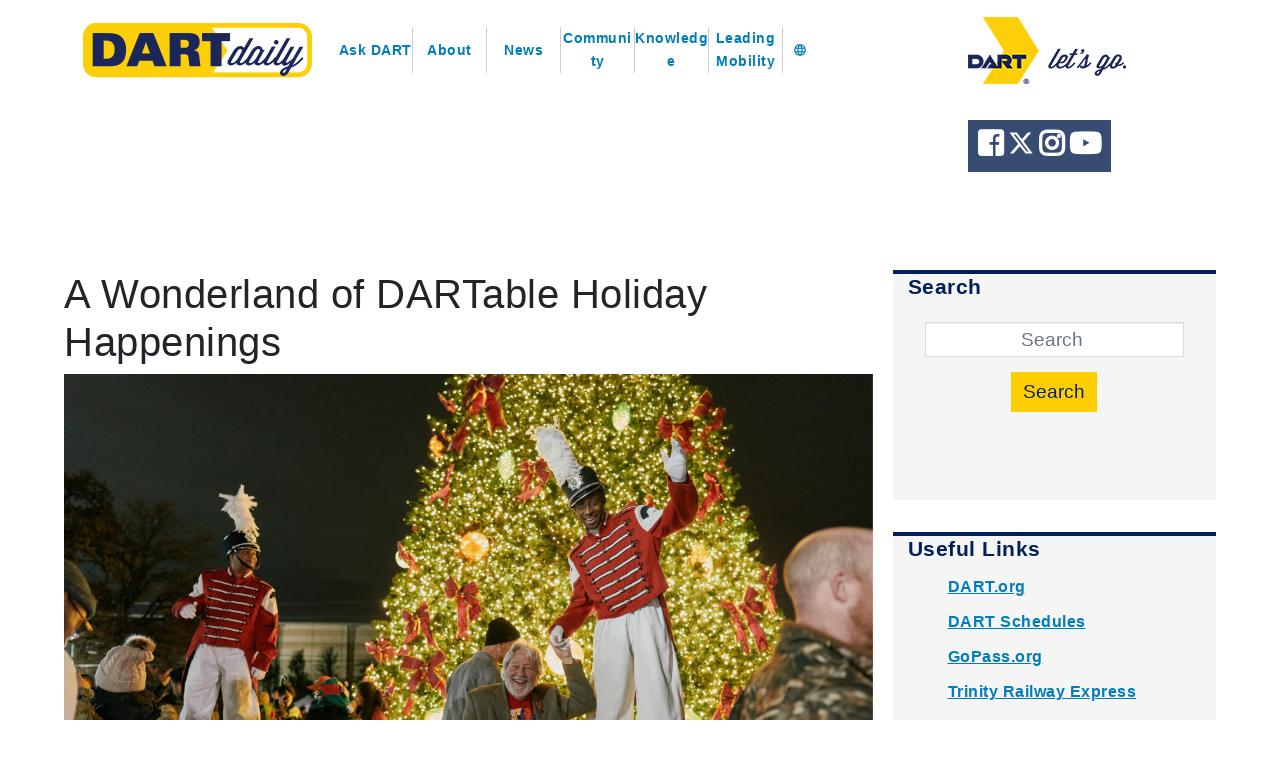

--- FILE ---
content_type: text/html; charset=utf-8
request_url: https://dartdaily.dart.org/posts/community-post/a-wonderland-of-dartable-holiday-happenings-2023
body_size: 15634
content:
 <!DOCTYPE html> <!--[if IE 8]> <html lang="en" class="ie8 no-js"> <![endif]--> <!--[if IE 9]> <html lang="en" class="ie9 no-js"> <![endif]--> <!--[if !IE]><!--> <html lang="en"> <script src="https://code.jquery.com/jquery-3.3.1.min.js"
		integrity="sha256-FgpCb/KJQlLNfOu91ta32o/NMZxltwRo8QtmkMRdAu8="
		crossorigin="anonymous"></script> <script src="https://code.jquery.com/ui/1.12.1/jquery-ui.min.js"
		integrity="sha256-VazP97ZCwtekAsvgPBSUwPFKdrwD3unUfSGVYrahUqU="
		crossorigin="anonymous"></script> <script async src="https://www.googletagmanager.com/gtag/js?id=UA-116259819-1"></script> <script src="/ResourcePackages/DartDaily/MVC/Views/Carousel/jssor.slider.min.js"></script> <!-- Google Analytics START --> <script async src="https://www.googletagmanager.com/gtag/js?id=G-12YH5336BN">
    </script> <script>
        var gAnalyticsId = 'G-12YH5336BN';
        window.dataLayer = window.dataLayer || [];
        function gtag() { dataLayer.push(arguments); } gtag('js', new Date()); gtag('config', gAnalyticsId);
    </script> <!-- Google Analytics END --> <link rel="shortcut icon" href="https://www.dart.org/favicon.ico"> <!-- Fonts START --> <!-- <link href="http://fonts.googleapis.com/css?family=Open+Sans:300,400,600,700|PT+Sans+Narrow|Source+Sans+Pro:200,300,400,600,700,900&amp;subset=all" rel="stylesheet" type="text/css" > --> <link href="https://fonts.googleapis.com/css?family=Lato:regular,bold,black,900" rel="stylesheet"> <link rel="stylesheet" href="https://use.fontawesome.com/releases/v5.7.1/css/all.css" integrity="sha384-fnmOCqbTlWIlj8LyTjo7mOUStjsKC4pOpQbqyi7RrhN7udi9RwhKkMHpvLbHG9Sr" crossorigin="anonymous"> <!-- Fonts END --> <!-- Global styles START --> <link href="/assets/plugins/font-awesome/css/font-awesome.min.css" rel="stylesheet"> <link href="/assets/plugins/bootstrap/css/bootstrap.min.css" rel="stylesheet"> <link href="https://stackpath.bootstrapcdn.com/bootstrap/4.3.1/css/bootstrap.min.css" rel="stylesheet" integrity="sha384-ggOyR0iXCbMQv3Xipma34MD+dH/1fQ784/j6cY/iJTQUOhcWr7x9JvoRxT2MZw1T" crossorigin="anonymous"> <link href="https://fonts.googleapis.com/icon?family=Material+Icons" rel="stylesheet"> <!-- Global styles END --> <!-- Page level plugin styles START --> <link href="/assets/pages/css/animate.css" rel="stylesheet"> <link href="/assets/plugins/fancybox/source/jquery.fancybox.css" rel="stylesheet"> <link href="/assets/plugins/owl.carousel/assets/owl.carousel.css" rel="stylesheet"> <!-- Page level plugin styles END --> <!-- Theme styles START --> <link href="/assets/pages/css/components.css" rel="stylesheet"> <link href="/assets/pages/css/slider.css" rel="stylesheet"> <link href="/assets/corporate/css/style-responsive.css" rel="stylesheet"> <link href="/assets/corporate/css/themes/red.css" rel="stylesheet" id="style-color"> <link href="/ResourcePackages/DartDaily/assets/dist/css/DartDaily.css?id=1234123" rel="stylesheet" /> <meta name="facebook-domain-verification" content="jhm58apnamy3lseelebg6xtod4mlzk" /> <script type="text/javascript" src="\ResourcePackages\DartDaily\Scripts\google-translate.js"></script> <script type="text/javascript" src="https://translate.google.com/translate_a/element.js?cb=googleTranslateElementInit"></script> <!-- Head BEGIN --> <head> <meta name="viewport" content="width=device-width, initial-scale=1"> <title>
	A Wonderland of DARTable Holiday Happenings
</title> <meta name="theme-color" content="#00205b"> <meta charset="utf-8" /> <meta content="width=device-width, initial-scale=1.0" name="viewport"> <meta http-equiv="X-UA-Compatible" content="IE=edge,chrome=1"> <meta content="DART, GoPass, Dallas" name="keywords"> <meta content="DART" name="author">       <!-- Theme styles END --> <meta property="og:title" content="A Wonderland of DARTable Holiday Happenings" /><meta property="og:description" content="Holiday-themed events and performances are a beloved tradition for families in North Texas. DART is your ride to celebrate the wonder of the season." /><meta property="og:type" content="website" /><meta property="og:url" content="https://dartdaily.dart.org/home/a-wonderland-of-dartable-holiday-happenings-2023" /><meta property="og:image" content="https://dartdaily.dart.org/images/librariesprovider3/2023-dart-holiday/christmas-in-the-branch.png?sfvrsn=b4a86f86_2" /><meta property="og:site_name" content="DARTDaily" /><meta name="Generator" content="Sitefinity 15.0.8221.0 DX" /><link rel="canonical" href="https://dartdaily.dart.org/home/a-wonderland-of-dartable-holiday-happenings-2023" /></head> <!-- Head END --> <!-- Body BEGIN --> <body class="corporate"> <script src="/ScriptResource.axd?d=agwj-qG4Oi7k9hkvkRq2GRYaUMZNkVHGfWEvyK8Grgp8i9kS4uefUnSF6OhzhHwv1lXCfxgbRxF_eXxBRj7BbCsVuuE0aX3m4LUnxYAcxEEDYf9QDQrf63O1rPbbFdkGFw7AV4oQoVC54EQLAr_ssi0rwTpY4AmhxEgsXLtt7mNx0O455fYJJzP-X8Rrn9PY0&amp;t=2af64fe0" type="text/javascript"></script><script src="/ScriptResource.axd?d=ePnjFy9PuY6CB3GWMX-b_2i2i5yS9de5sKYAa-YSV2SaTyFLvUscNyZ-sVSuEFnbxKVJ8qIVRqXsvjte1zapcuhFl8bLUAHlB7iKJqKtv-d05v1PIHPRDk5m5w-UIbOVdi0O19vsdqxVGyHQp9iEiUuLqjxB2gsa5-ho8gNz9DLg0P4YZNdXlrq3Azt7Mja40&amp;t=2af64fe0" type="text/javascript"></script><script src="/ScriptResource.axd?d=Uf8BQcxRshYGUr_fjsqPCDQWfH_MFe54wGh67OxHJqpU9YULNDMH5-2uwmg0VN6Hy9p0vgpymZcCTOqDQxJINjBfUozHEyzZAx-ZlfVKdc2G3_reDfp1RkpCPr8Q-CzQN7t1wp7UflgXkIw-k_R0MOdskZ6D9c2pkbbv53_2xtkMlRnit2dKyDgXtip2ecv60&amp;t=2af64fe0" type="text/javascript"></script><script src="//ajax.aspnetcdn.com/ajax/jquery.validate/1.8.1/jquery.validate.js" type="text/javascript"></script><script src="//ajax.aspnetcdn.com/ajax/mvc/4.0/jquery.validate.unobtrusive.min.js" type="text/javascript"></script> <!-- BEGIN HEADER --> <div class="DartDaily header"> <div class="nav grid"> <div id="DartDailyLogo"> <a href="/"><img src="/ResourcePackages/DartDaily/Images/DARTdaily_logo.png" /></a> </div> <div class="DartDailyNavLinks"> <input class="mobileMenuBar" id="toggle" type="checkbox" style="visibility:hidden"> <label for="toggle" class="mobileMenuBar"><i class="fas fa-bars"></i></label> <ul> <li style="border-left: none;"> <a title="AskDart" href="/ask-dart">Ask DART</a> </li> <li> <a title="About" href="/about">About</a> </li> <li> <a title="News" href="/news">News</a> <div class="dropdown" style="display: none !important"> <i class="fas fa-caret-down"></i> 




<div class="articlePost" >
  <h1 >
    A Wonderland of DARTable Holiday Happenings
    
  </h1>
  
  
    <img src='https://dartdaily.dart.org/images/librariesprovider3/2023-dart-holiday/christmas-in-the-branch.png?sfvrsn=b4a86f86_2' alt='Christmas in the Branch' title='Christmas in the Branch' />
    <i style='font-size: 10px;'>Christmas in the Branch</i>
    <div class="articlePost commentSection container">      
    <div class="row">  
      <div class="col" style="border-right:2px solid #cdcdcd;">
        <div class="articlePost socialShare" style="display:inline-block;">
          <a href="https://facebook.com/dartdallas" target="_blank">
            <i class="fab fa-facebook-square"></i>	
          </a>
          <a href="https://twitter.com/dartmedia" target="_blank">	
            <i class="fab fa-twitter-square"></i>
          </a>
          <a href="https://instagram.com/dartdaily/" target="_blank">	
            <i class="fab fa-instagram"></i>
          </a>
          <a href="https://www.youtube.com/dartdallas" target="_blank">
            <i class="fab fa-youtube"></i>
          </a>
        </div>
        <div style="display: inline-block;">
          


<div data-sf-role="comments-count-wrapper" data-sf-thread-key="cb74fa71-de1f-40d7-b347-d6ec0b3a0f8c_en" class="sf-Comment-count">
    <a data-sf-role="comments-count-anchor" href="#comments-cb74fa71-de1f-40d7-b347-d6ec0b3a0f8c_en">
        <span class="sf-icon-comment"></span>
        <span data-sf-role="comments-count-anchor-text"></span>
    </a>

    <input type="hidden" data-sf-role="service-url" value="/RestApi/comments-api/" />
    <input type="hidden" data-sf-role="comments-count-resources" value='{"commentsPlural": "comments", "leaveComment":"Leave a comment", "comment":"comment" }' />
</div>


        </div>
      </div>
      <div class="col">
        Posted on Nov 14, 2023 by  <span >DART Daily</span>
      </div>
    </div> 
  </div>
	
  
  
  
  
	
  
  <div class="sf-Long-text" ><p><strong>Tree lightings, parades, events</strong></p><p><img sf-custom-thumbnail="true" src="/images/librariesprovider3/dart-daily-article-images/dartable-weekend-2023/the-trains-at-northpark---photo-courtesy-of-facebook.jpg?sfvrsn=dcb85872_2" style="float:right;" sf-constrain-proportions="true" width="250" alt="The Trains At NorthPark - Photo Courtesy of Facebook" class="-align-right" sf-size="566873" />Nothing gets you in the spirit like community tree lightings, parades, and visits with Santa. Another sign that the holidays are here: <a data-sf-ec-immutable="" href="http://www.thetrainsatnorthpark.com/"><strong>The Trains at NorthPark</strong></a>, which DART is proud to partner with Ronald McDonald House of Dallas to sponsor. The display includes 1,600 feet of track rolling from coast to coast on a whimsical rail journey across America &ndash; from the autumn foliage of New England to San Francisco&rsquo;s Golden Gate Bridge with many stops along the way. Be sure to check out the DART car! To get to the mall, take the Red Line to Park Lane Station, then hop the NorthPark Shuttle (Bus Route 402).</p><p>Here are some DARTable celebrations guaranteed to spark a sense of wonder in young and old alike.<strong></strong><strong></strong></p><p><img sf-custom-thumbnail="true" src="/images/librariesprovider3/2023-dart-holiday/ymca-turkey-trot.png?sfvrsn=52a5a40d_2" style="float:left;" sf-constrain-proportions="true" width="340" alt="YMCA Turkey Trot" class="-align-left" sf-size="2318976" /><a data-sf-ec-immutable="" href="https://www.ymcadallas.org/"><strong>The Dallas YMCA Turkey Trot</strong></a> rings in the holidays each year on Thanksgiving morning (Nov. 23). The 55-year tradition kicks off at 9 a.m. in front of Dallas City Hall. The holiday event includes both certified 5K and 8-mile races in a festive, family-friendly atmosphere. (If you choose to walk some or most of the course, no worries; you&rsquo;ll have plenty of company.) Not only is DART the best way to get there, we can save you money, too. Get $5 off your registration fee by using the promotional code <strong>TROTDART</strong>. Race day registration begins at 7 a.m. at Dallas City Hall Plaza, and the main races start at 9 a.m. City Hall is about a 10-minute walk from Union Station on the Red and Blue lines (the Trinity Railway Express does not operate on Thanksgiving Day). Dallas City hall is about the same distance from Akard Station on all four DART Rail lines.<strong></strong></p><p><a data-sf-ec-immutable="" href="https://dallasholidayparade.com/"><strong>Dallas Holiday Parade</strong></a><strong> </strong>has become a holiday tradition for thousands of families throughout North Texas. The show stopping event takes place Dec. 2 from 9-11 a.m. The parade runs on Commerce, Harwood and Young streets. Access it via Union Station on the Red and Blue lines, plus the Trinity Railway Express; or West End, Akard and St. Paul stations, each on all four DART Rail lines.<strong></strong></p><p><img sf-custom-thumbnail="true" src="/images/librariesprovider3/2023-dart-holiday/dickens-in-plano.png?sfvrsn=1faa114e_2" style="float:right;" sf-constrain-proportions="true" width="250" alt="Dickens in Plano" class="-align-right" sf-size="1305558" /><a data-sf-ec-immutable="" href="https://www.plano.gov/1057/Dickens-in-Downtown-Plano"><strong>Dickens in Downtown Plano</strong></a><strong> </strong>brings the magic of Christmases past to life. On Dec. 2, the Downtown Plano Arts District becomes a wonderland with carolers, a visit from Santa and a tree lighting in Haggard Park. Step off the Red Line at Downtown Plano Station and step back in time.<strong></strong><strong><a data-sf-ec-immutable="" href="https://www.klydewarrenpark.org/things-to-do/signature-events/holiday-show-tree-lighting/index.html"></a></strong></p><p><strong><a data-sf-ec-immutable="" href="https://www.klydewarrenpark.org/things-to-do/signature-events/holiday-show-tree-lighting/index.html">Klyde Warren Park&rsquo;s Tree Lighting Celebration</a></strong> is an entertaining event that includes photos with Santa. The grand finale is the tree lighting &ndash; a dazzling spectacle in the glow of the Dallas skyline. The event is from 3-6 p.m. Dec. 2. The park is a short walk from St. Paul Station on all four DART Rail lines.<strong></strong><strong></strong></p><p><a data-sf-ec-immutable="" href="https://www.cityofcarrollton.com/departments/departments-g-p/parks-recreation/programs-events/downtown-carrollton/santa-on-the-square"><strong>Santa on the Square</strong></a><strong> </strong>in Downtown Carrollton is bursting with lights, decorations and festivities. Catch Santa from 4-8 p.m. on Dec. 2. The square&rsquo;s one-of-a-kind mom-and-pop shops will be all decked out for the season. The festivities are a short walk from the Green Line&rsquo;s Downtown Carrollton Station.<strong></strong><strong></strong></p><p><a data-sf-ec-immutable="" href="https://www.rowletttx.gov/1018/Holiday-Main-St-Fest-Parade"><strong>Holiday Main St. Fest &amp; Parade</strong></a><strong> </strong>gets you in the spirit with music, dance and festive floats. The fun happens from 5-8 p.m. Dec. 2. Catch the event near Downtown Rowlett Station on the Blue Line.</p><p><a data-sf-ec-immutable="" href="https://www.christmasinthebranch.com/" style="font-family:inherit;font-size:inherit;text-align:inherit;text-transform:inherit;word-spacing:normal;white-space:inherit;"><strong>Christmas in the Branch</strong></a><strong style="background-color:transparent;color:inherit;font-size:inherit;text-align:inherit;text-transform:inherit;word-spacing:normal;caret-color:auto;white-space:inherit;"> </strong><span style="background-color:transparent;color:inherit;font-family:inherit;font-size:inherit;text-align:inherit;text-transform:inherit;word-spacing:normal;caret-color:auto;white-space:inherit;">features a</span><strong style="background-color:transparent;color:inherit;font-size:inherit;text-align:inherit;text-transform:inherit;word-spacing:normal;caret-color:auto;white-space:inherit;"> </strong><span style="background-color:transparent;color:inherit;font-family:inherit;font-size:inherit;text-align:inherit;text-transform:inherit;word-spacing:normal;caret-color:auto;white-space:inherit;">Celebration of Christmas on Dec. 2, featuring live music, carnival rides, strolling characters, Santa, shopping, a drone show, and Dasher's Silent Disco &ndash; all capped off with a fireworks show. The event takes place at Farmers Branch Historical Park, walkable from the Green Line&rsquo;s Farmers Branch Station. There are other events throughout the month in the park and elsewhere in Farmers Branch; check the </span><a data-sf-ec-immutable="" href="https://www.christmasinthebranch.com/" style="font-family:inherit;font-size:inherit;text-align:inherit;text-transform:inherit;word-spacing:normal;white-space:inherit;">website</a><span style="background-color:transparent;color:inherit;font-family:inherit;font-size:inherit;text-align:inherit;text-transform:inherit;word-spacing:normal;caret-color:auto;white-space:inherit;"> for details.</span></p><p><strong></strong></p><p><img sf-custom-thumbnail="true" src="/images/librariesprovider3/2023-dart-holiday/garland-christmas-on-the-square.png?sfvrsn=5c278894_2" style="float:left;" sf-constrain-proportions="true" width="300" alt="Garland Christmas on the Square" class="-align-left" sf-size="1659093" /><a data-sf-ec-immutable="" href="https://www.visitgarlandtx.com/events/2023/cots2023"><strong>Christmas on the Square</strong></a><strong> </strong>marks the return of the<strong> </strong>tree lighting ceremony to the newly redesigned Downtown Garland Square. On Dec. 7, enjoy a performance by Q the Band, festive Christmas carolers, the chance to snap photos with real-live reindeer, a snow hill for frosty fun, and photo opportunities with Santa Claus. The event starts at 5:30 p.m. and runs until 9:30 p.m.; the tree lighting is at 6:30 p.m. Get to the Square by taking the Blue Line to Downtown Garland Station.<strong></strong></p><p><a data-sf-ec-immutable="" href="https://www.cor.net/departments/parks-recreation/community-events/santa-s-village-at-huffhines-park"><strong>Santa&rsquo;s Village</strong></a> is a miniature, holiday-themed town in Richardson. There are children&rsquo;s activities, live performances and hot chocolate. The village is open Fridays through Sundays from Dec. 2-17 at Huffhines Park. You can get there on Bus Route 243, departing from Arapaho Station on the Red Line. It&rsquo;s a half-mile walk from Arapaho Center Station, or you can ride Bus Route 238.</p><p><a data-sf-ec-immutable="" href="https://www.turtlecreekchorale.com/concerts"><strong>Sing for Joy</strong></a> is Turtle Creek Chorale&rsquo;s joyous holiday concert with a Celtic twist. Celtic musicians and a full orchestra bring a new sound to holiday favorites. See the performance on Dec. 18-19 at the Meyerson Symphony Center, walkable from Pearl/Arts District Station on all four DART Rail lines, or from the M-Line trolley.</p><p><a data-sf-ec-immutable="" href="https://visitaddison.com/tourism/vituvian-light"><strong>Vitruvian Light</strong></a> is a dazzling, spectacular transformation of Vitruvian Park into a a magical holiday wonderland. Stroll through the park, enjoy the view, and grab dinner at local restaurants. Lights are on daily Nov. 27 &ndash; Jan. 1. The park is in the <a data-sf-ec-immutable="" href="https://www.dart.org/guide/transit-and-use/golink/golink-detail/farmers-branch?utm_source=google&amp;utm_medium=search&amp;utm_campaign=evergreen&amp;gad_source=1&amp;gclid=CjwKCAiA0syqBhBxEiwAeNx9NxeroBLGrEFmdIUR20ysnUki44h0PsMkVZ96FvjxRxsfVZ2vJSr5QBoC5m0QAvD_BwE">Farmers Branch GoLink Zone</a>.<strong></strong><strong></strong></p><p><a data-sf-ec-immutable="" href="https://www.dallaszoo.com/zoolights"><strong>Dallas Zoo Lights</strong></a> makes the zoo grounds vibrantly luminous, with a million lights and dozens of animal-shaped light sculptures and lanterns. See the amazing display on select evenings from Nov. 17 through Jan. 2. The Red Line&rsquo;s Dallas Zoo Station puts you right there.</p><p>&nbsp;</p><p><strong>Holiday performances</strong></p><img sf-custom-thumbnail="true" src="/images/librariesprovider3/2023-dart-holiday/the-nutcracker---texas-ballet-theater.jpg?sfvrsn=a13ddbe2_1" style="float:right;" sf-constrain-proportions="true" width="300" alt="" class="-align-right" sf-size="100" /><p>Holiday-themed performances are a beloved tradition for families in North Texas. DART takes you to these plays and musical performances that celebrate the wonder of the season.</p><p><a data-sf-ec-immutable="" href="https://texasballettheater.org/performance/the-nutcracker-2023/"><strong>The Nutcracker</strong></a> is a much-loved holiday tradition featuring indelible characters such as the Sugar Plum Fairy and the Mouse King, Texas Ballet Theater&rsquo;s classic production of this seasonal favorite has two runs. The first run of the performances is from Nov. 24-Dec. 3 at the Winspear Opera House, walkable from Pearl/Arts District Station. If you miss it, there&rsquo;s a second run from Dec. 8-24 at Fort Worth&rsquo;s Bass Performance Hall &ndash; just take the TRE to Fort Worth Central Station and get on the bus route known as The Dash.<strong></strong></p><p><a data-sf-ec-immutable="" href="https://www.prekindle.com/event/45537-marcia-ball-carolyn-wonderland-shelley-king-christmas-show-dallas"><strong>Home for the Holidays: Marcia Ball, Carolyn Wonderland, and Shelley King</strong></a><strong> </strong>showcases three of Texas&rsquo; finest for a rousing night of holiday music. The show happens on Nov. 30 at 8 p.m. at the Kessler Theater. Bus Route 9 gets you within a few blocks, or it&rsquo;s a mile from the Bishop Arts stop of the Dallas Streetcar &ndash; you can stroll and shop in the Bishop Arts District.<strong></strong><strong></strong></p><p><a data-sf-ec-immutable="" href="https://www.eisemanncenter.com/events/v/calendar/m/11/y/2023"><strong>Vocal Majority Christmas Show</strong></a> is a harmony-filled adventure depicting a family as they try hard to entertain family and friends and find the true meaning of Christmas. In Act 2, the mood shifts to beloved and sacred Christmas songs. The show runs from Nov. 30-Dec. 3 at the Eisemann Center &ndash; right across the plaza from the Red Line&rsquo;s Galatyn Park Station.<strong></strong><strong></strong></p><p><a data-sf-ec-immutable="" href="https://dallastheatercenter.org/"><strong>A Christmas Carol</strong></a> rejoices in the holiday spirit with spectacular sets, flying ghosts and rousing music.&nbsp; The crowd-pleaser plays Nov. 30-Dec. 30 at the Wyly Theater, walkable from Pearl/Arts District Station on all four DART Rail lines, or from the M-Line trolley.<strong></strong><strong></strong></p><p><img sf-custom-thumbnail="true" src="/images/librariesprovider3/2023-dart-holiday/holidays-at-heritage.png?sfvrsn=30021d25_2" style="float:left;" sf-constrain-proportions="true" width="310" alt="Holidays at Heritage" class="-align-left" sf-size="2110053" /><a data-sf-ec-immutable="" href="https://www.cityofirving.org/1327/Holidays-at-Heritage"><strong>Holidays at Heritage</strong></a><strong> </strong>kicks off Dec. 2 with a nighttime parade through downtown Irving, followed by the city&rsquo;s annual tree lighting ceremony. The festivities start at 6 p.m. All the way through Dec. 16, you&rsquo;ll find free family events every Friday and Saturday. The celebration is a short walk from Downtown Irving/Heritage Crossing Station on the Trinity Railway Express (TRE).<strong></strong></p><p><a data-sf-ec-immutable="" href="http://www.theholidayextravaganza.com/"><strong>The Polyphonic Spree 20th Annual Holiday Extravaganza</strong></a> stars Dallas&rsquo; premier &ndash; and only &ndash; rock band/choir/orchestra. The world-famous group, led by front man Tim DeLaughter, puts on a rousing holiday show at 7 p.m. on Dec. 15-16 at the Majestic Theatre. That&rsquo;s three blocks from St. Paul Station on all four DART Rail lines.<strong></strong></p></div>
      <ul>
    </ul>
    <div class="sf-Long-text" > </div>
      <ul>
    </ul>
    <div class="sf-Long-text" ></div>

  <div style="margin: 20px 0;">	
    
    <div>	
      <strong> Categories :</strong>
      <span >		
        <i>Community</i>	
        <i>DART Daily</i>	
      </span>
    </div>
    

	
    
  </div>


</div> 
<div class="articlePost commentwidget"style="margin: 20px 0;">
  


<div id="comments-cb74fa71-de1f-40d7-b347-d6ec0b3a0f8c_en" data-sf-role="comments-wrapper" class="sf-Comments">
    <input type="hidden" data-sf-role="comments-settings" value="{&quot;commentsThreadKey&quot;:&quot;cb74fa71-de1f-40d7-b347-d6ec0b3a0f8c_en&quot;,&quot;commentsThreadType&quot;:&quot;Telerik.Sitefinity.DynamicTypes.Model.ArticlePosts.ArticlePost&quot;,&quot;rootUrl&quot;:&quot;/RestApi/comments-api/&quot;,&quot;isUserAuthenticatedUrl&quot;:&quot;/RestApi/session/is-authenticated&quot;,&quot;commentsPerPage&quot;:50,&quot;commentsTextMaxLength&quot;:100,&quot;commentsAllowSubscription&quot;:false,&quot;requiresCaptcha&quot;:false,&quot;requiresAuthentication&quot;:false,&quot;requiresApproval&quot;:true,&quot;commentsAutoRefresh&quot;:false,&quot;commentsRefreshInterval&quot;:3000,&quot;commentsInitiallySortedDescending&quot;:true,&quot;userAvatarImageUrl&quot;:&quot;/SFRes/images/Telerik.Sitefinity.Resources/Images.DefaultPhoto.png&quot;,&quot;userDisplayName&quot;:&quot;&quot;,&quot;isDesignMode&quot;:false,&quot;commentsThread&quot;:{&quot;key&quot;:&quot;cb74fa71-de1f-40d7-b347-d6ec0b3a0f8c_en&quot;,&quot;type&quot;:&quot;Telerik.Sitefinity.DynamicTypes.Model.ArticlePosts.ArticlePost&quot;,&quot;behavior&quot;:null,&quot;commentsCount&quot;:0,&quot;title&quot;:&quot;A Wonderland of DARTable Holiday Happenings&quot;,&quot;language&quot;:&quot;en&quot;,&quot;isClosed&quot;:false,&quot;groupKey&quot;:&quot;Article Posts_dynamicProvider15&quot;,&quot;dataSource&quot;:&quot;dynamicProvider15&quot;,&quot;author&quot;:{&quot;key&quot;:&quot;00000000-0000-0000-0000-000000000000&quot;,&quot;name&quot;:null,&quot;email&quot;:null},&quot;dateCreated&quot;:&quot;0001-01-01T00:00:00&quot;,&quot;averageRating&quot;:null},&quot;useReviews&quot;:false,&quot;hasUserAlreadyReviewedUrl&quot;:&quot;/RestApi/reviews-api&quot;,&quot;createCommentUrl&quot;:&quot;/RestApi/reviews-api&quot;,&quot;alwaysUseUtc&quot;:false}" />
    <input type="hidden" data-sf-role="comments-resources" value="{&quot;readFullComment&quot;:&quot;Read full comment&quot;,&quot;commentSingular&quot;:&quot;comment&quot;,&quot;commentsPlural&quot;:&quot;comments&quot;,&quot;subscribeLink&quot;:&quot;Subscribe&quot;,&quot;unsubscribeLink&quot;:&quot;Unsubscribe&quot;,&quot;subscribeToNewComments&quot;:&quot;Subscribe to new comments&quot;,&quot;youAreSubscribedToNewComments&quot;:&quot;You are subscribed to new comments&quot;,&quot;successfullySubscribedToNewComments&quot;:&quot;You are successfully subscribed to new comments&quot;,&quot;successfullyUnsubscribedFromNewComments&quot;:&quot;You are successfully unsubscribed&quot;,&quot;messageIsRequired&quot;:&quot;Message is required!&quot;,&quot;nameIsRequired&quot;:&quot;Author name is required!&quot;,&quot;invalidEmailFormat&quot;:&quot;Invalid email format!&quot;,&quot;ratingIsRequired&quot;:&quot;Rating is required!&quot;,&quot;readFullReview&quot;:&quot;Read full review&quot;,&quot;reviewSingular&quot;:&quot;review&quot;,&quot;reviewPlural&quot;:&quot;reviews&quot;,&quot;subscribeToNewReviews&quot;:&quot;Subscribe to new reviews&quot;,&quot;youAreSubscribedToNewReviews&quot;:&quot;You are subscribed to new reviews&quot;,&quot;successfullySubscribedToNewReviews&quot;:&quot;You are successfully subscribed to new reviews&quot;,&quot;thankYouReviewSubmited&quot;:&quot;Thank you! Your review has been submitted successfully&quot;}" />

    <div class="row sf-Comments-header">
        <div class="col-md-7">
            <h3>
                <span data-sf-role="comments-total-count"></span>
                <span data-sf-role="comments-header"></span>
            </h3>

                <a href="#comment-submit-cb74fa71-de1f-40d7-b347-d6ec0b3a0f8c_en" data-sf-role="comments-new-form-button">Leave a comment</a>
        </div>

        <div class="col-md-5 clearfix">
            <div class="pull-right">
                 <a href="#" data-sf-role="comments-sort-new-button">Newest on top</a>
                 <a href="#" data-sf-role="comments-sort-old-button">Oldest on top</a>
            </div>
        </div>

    </div>
          
    <div data-sf-role="list-loading-indicator" class="sf-loading" style="display:none;"><span></span></div>

    <div data-sf-role="comments-container" class="media-list sf-Comments-list"></div>

        <a href="#" data-sf-role="comments-load-more-button" class="sf-Comments-more">Load more comments</a>

        <div class="sf-Comments-form">    
            <div data-sf-role="comments-new-form" id="comment-submit-cb74fa71-de1f-40d7-b347-d6ec0b3a0f8c_en" >
                    <div class="alert alert-warning" data-sf-role="comments-new-pending-approval-message">Thank you for the comment! Your comment must be approved first</div>

                <div class="media sf-media">

                    <div class="media-left sf-img-thmb">
                        <img src="/SFRes/images/Telerik.Sitefinity.Resources/Images.DefaultPhoto.png" width="40" height="40"/>
                    </div>

                    <div class="media-body sf-media-body">

                        <div class="form-group">
                            <label class="sr-only">Leave a comment</label>
                            <textarea class="form-control" data-sf-role="comments-new-message" placeholder="Leave a comment" ></textarea>
                        </div>

                        <div data-sf-role="comments-new-logged-out-view" class="row" style="display:none;">
                            <div class="col-md-8">

                                <div class="form-group">
                                    <label class="sr-only">Your name</label>
                                    <input placeholder="Your name" data-sf-role="comments-new-name" class="form-control" />
                                </div>

                                <div class="form-group">
                                    <label class="sr-only">Email (optional)</label>
                                    <input type="email" placeholder="Email (optional)" data-sf-role="comments-new-email" class="form-control" /> 
                                </div>

                           </div>  
                        </div>
            


                        <div>
                            <button class="btn btn-primary" data-sf-role="comments-new-submit-button">Submit</button>
                        </div>

                    </div>

                </div>

            </div>


            <div data-sf-role="error-message" class="has-error">
                <span class="help-block"></span>
            </div>
					
            <div data-sf-role="list-loading-indicator" class="sf-loading" style="display:none;">
				<span></span>
			</div>

       </div>
    
    

    <div data-sf-role="single-comment-template">

        <div class="media sf-media">
            <div class="media-left sf-img-thmb"> 
                <img alt="comment-avatar" data-sf-role="comment-avatar" width="40" height="40" src="/Frontend-Assembly/Telerik.Sitefinity.Frontend/assets/dist/img/dummy.jpg?package=DartDaily"/>
            </div>
            <div class="media-body sf-media-body">
           
                <span data-sf-role="comment-name" class="text-muted sf-Comments-list-author"></span> 
                <span data-sf-role="comment-date" class="text-muted"></span>
               
                <p data-sf-role="comment-message"></p>
            </div>  
        </div>  

    </div>

</div>





</div>


 </div> </li> <li> <a title="Community" href="/community">Community</a> <div class="dropdown" style="display: none !important"> <i class="fas fa-caret-down"></i> 




<div class="articlePost" >
  <h1 >
    A Wonderland of DARTable Holiday Happenings
    
  </h1>
  
  
    <img src='https://dartdaily.dart.org/images/librariesprovider3/2023-dart-holiday/christmas-in-the-branch.png?sfvrsn=b4a86f86_2' alt='Christmas in the Branch' title='Christmas in the Branch' />
    <i style='font-size: 10px;'>Christmas in the Branch</i>
    <div class="articlePost commentSection container">      
    <div class="row">  
      <div class="col" style="border-right:2px solid #cdcdcd;">
        <div class="articlePost socialShare" style="display:inline-block;">
          <a href="https://facebook.com/dartdallas" target="_blank">
            <i class="fab fa-facebook-square"></i>	
          </a>
          <a href="https://twitter.com/dartmedia" target="_blank">	
            <i class="fab fa-twitter-square"></i>
          </a>
          <a href="https://instagram.com/dartdaily/" target="_blank">	
            <i class="fab fa-instagram"></i>
          </a>
          <a href="https://www.youtube.com/dartdallas" target="_blank">
            <i class="fab fa-youtube"></i>
          </a>
        </div>
        <div style="display: inline-block;">
          


<div data-sf-role="comments-count-wrapper" data-sf-thread-key="cb74fa71-de1f-40d7-b347-d6ec0b3a0f8c_en" class="sf-Comment-count">
    <a data-sf-role="comments-count-anchor" href="#comments-cb74fa71-de1f-40d7-b347-d6ec0b3a0f8c_en">
        <span class="sf-icon-comment"></span>
        <span data-sf-role="comments-count-anchor-text"></span>
    </a>

    <input type="hidden" data-sf-role="service-url" value="/RestApi/comments-api/" />
    <input type="hidden" data-sf-role="comments-count-resources" value='{"commentsPlural": "comments", "leaveComment":"Leave a comment", "comment":"comment" }' />
</div>


        </div>
      </div>
      <div class="col">
        Posted on Nov 14, 2023 by  <span >DART Daily</span>
      </div>
    </div> 
  </div>
	
  
  
  
  
	
  
  <div class="sf-Long-text" ><p><strong>Tree lightings, parades, events</strong></p><p><img sf-custom-thumbnail="true" src="/images/librariesprovider3/dart-daily-article-images/dartable-weekend-2023/the-trains-at-northpark---photo-courtesy-of-facebook.jpg?sfvrsn=dcb85872_2" style="float:right;" sf-constrain-proportions="true" width="250" alt="The Trains At NorthPark - Photo Courtesy of Facebook" class="-align-right" sf-size="566873" />Nothing gets you in the spirit like community tree lightings, parades, and visits with Santa. Another sign that the holidays are here: <a data-sf-ec-immutable="" href="http://www.thetrainsatnorthpark.com/"><strong>The Trains at NorthPark</strong></a>, which DART is proud to partner with Ronald McDonald House of Dallas to sponsor. The display includes 1,600 feet of track rolling from coast to coast on a whimsical rail journey across America &ndash; from the autumn foliage of New England to San Francisco&rsquo;s Golden Gate Bridge with many stops along the way. Be sure to check out the DART car! To get to the mall, take the Red Line to Park Lane Station, then hop the NorthPark Shuttle (Bus Route 402).</p><p>Here are some DARTable celebrations guaranteed to spark a sense of wonder in young and old alike.<strong></strong><strong></strong></p><p><img sf-custom-thumbnail="true" src="/images/librariesprovider3/2023-dart-holiday/ymca-turkey-trot.png?sfvrsn=52a5a40d_2" style="float:left;" sf-constrain-proportions="true" width="340" alt="YMCA Turkey Trot" class="-align-left" sf-size="2318976" /><a data-sf-ec-immutable="" href="https://www.ymcadallas.org/"><strong>The Dallas YMCA Turkey Trot</strong></a> rings in the holidays each year on Thanksgiving morning (Nov. 23). The 55-year tradition kicks off at 9 a.m. in front of Dallas City Hall. The holiday event includes both certified 5K and 8-mile races in a festive, family-friendly atmosphere. (If you choose to walk some or most of the course, no worries; you&rsquo;ll have plenty of company.) Not only is DART the best way to get there, we can save you money, too. Get $5 off your registration fee by using the promotional code <strong>TROTDART</strong>. Race day registration begins at 7 a.m. at Dallas City Hall Plaza, and the main races start at 9 a.m. City Hall is about a 10-minute walk from Union Station on the Red and Blue lines (the Trinity Railway Express does not operate on Thanksgiving Day). Dallas City hall is about the same distance from Akard Station on all four DART Rail lines.<strong></strong></p><p><a data-sf-ec-immutable="" href="https://dallasholidayparade.com/"><strong>Dallas Holiday Parade</strong></a><strong> </strong>has become a holiday tradition for thousands of families throughout North Texas. The show stopping event takes place Dec. 2 from 9-11 a.m. The parade runs on Commerce, Harwood and Young streets. Access it via Union Station on the Red and Blue lines, plus the Trinity Railway Express; or West End, Akard and St. Paul stations, each on all four DART Rail lines.<strong></strong></p><p><img sf-custom-thumbnail="true" src="/images/librariesprovider3/2023-dart-holiday/dickens-in-plano.png?sfvrsn=1faa114e_2" style="float:right;" sf-constrain-proportions="true" width="250" alt="Dickens in Plano" class="-align-right" sf-size="1305558" /><a data-sf-ec-immutable="" href="https://www.plano.gov/1057/Dickens-in-Downtown-Plano"><strong>Dickens in Downtown Plano</strong></a><strong> </strong>brings the magic of Christmases past to life. On Dec. 2, the Downtown Plano Arts District becomes a wonderland with carolers, a visit from Santa and a tree lighting in Haggard Park. Step off the Red Line at Downtown Plano Station and step back in time.<strong></strong><strong><a data-sf-ec-immutable="" href="https://www.klydewarrenpark.org/things-to-do/signature-events/holiday-show-tree-lighting/index.html"></a></strong></p><p><strong><a data-sf-ec-immutable="" href="https://www.klydewarrenpark.org/things-to-do/signature-events/holiday-show-tree-lighting/index.html">Klyde Warren Park&rsquo;s Tree Lighting Celebration</a></strong> is an entertaining event that includes photos with Santa. The grand finale is the tree lighting &ndash; a dazzling spectacle in the glow of the Dallas skyline. The event is from 3-6 p.m. Dec. 2. The park is a short walk from St. Paul Station on all four DART Rail lines.<strong></strong><strong></strong></p><p><a data-sf-ec-immutable="" href="https://www.cityofcarrollton.com/departments/departments-g-p/parks-recreation/programs-events/downtown-carrollton/santa-on-the-square"><strong>Santa on the Square</strong></a><strong> </strong>in Downtown Carrollton is bursting with lights, decorations and festivities. Catch Santa from 4-8 p.m. on Dec. 2. The square&rsquo;s one-of-a-kind mom-and-pop shops will be all decked out for the season. The festivities are a short walk from the Green Line&rsquo;s Downtown Carrollton Station.<strong></strong><strong></strong></p><p><a data-sf-ec-immutable="" href="https://www.rowletttx.gov/1018/Holiday-Main-St-Fest-Parade"><strong>Holiday Main St. Fest &amp; Parade</strong></a><strong> </strong>gets you in the spirit with music, dance and festive floats. The fun happens from 5-8 p.m. Dec. 2. Catch the event near Downtown Rowlett Station on the Blue Line.</p><p><a data-sf-ec-immutable="" href="https://www.christmasinthebranch.com/" style="font-family:inherit;font-size:inherit;text-align:inherit;text-transform:inherit;word-spacing:normal;white-space:inherit;"><strong>Christmas in the Branch</strong></a><strong style="background-color:transparent;color:inherit;font-size:inherit;text-align:inherit;text-transform:inherit;word-spacing:normal;caret-color:auto;white-space:inherit;"> </strong><span style="background-color:transparent;color:inherit;font-family:inherit;font-size:inherit;text-align:inherit;text-transform:inherit;word-spacing:normal;caret-color:auto;white-space:inherit;">features a</span><strong style="background-color:transparent;color:inherit;font-size:inherit;text-align:inherit;text-transform:inherit;word-spacing:normal;caret-color:auto;white-space:inherit;"> </strong><span style="background-color:transparent;color:inherit;font-family:inherit;font-size:inherit;text-align:inherit;text-transform:inherit;word-spacing:normal;caret-color:auto;white-space:inherit;">Celebration of Christmas on Dec. 2, featuring live music, carnival rides, strolling characters, Santa, shopping, a drone show, and Dasher's Silent Disco &ndash; all capped off with a fireworks show. The event takes place at Farmers Branch Historical Park, walkable from the Green Line&rsquo;s Farmers Branch Station. There are other events throughout the month in the park and elsewhere in Farmers Branch; check the </span><a data-sf-ec-immutable="" href="https://www.christmasinthebranch.com/" style="font-family:inherit;font-size:inherit;text-align:inherit;text-transform:inherit;word-spacing:normal;white-space:inherit;">website</a><span style="background-color:transparent;color:inherit;font-family:inherit;font-size:inherit;text-align:inherit;text-transform:inherit;word-spacing:normal;caret-color:auto;white-space:inherit;"> for details.</span></p><p><strong></strong></p><p><img sf-custom-thumbnail="true" src="/images/librariesprovider3/2023-dart-holiday/garland-christmas-on-the-square.png?sfvrsn=5c278894_2" style="float:left;" sf-constrain-proportions="true" width="300" alt="Garland Christmas on the Square" class="-align-left" sf-size="1659093" /><a data-sf-ec-immutable="" href="https://www.visitgarlandtx.com/events/2023/cots2023"><strong>Christmas on the Square</strong></a><strong> </strong>marks the return of the<strong> </strong>tree lighting ceremony to the newly redesigned Downtown Garland Square. On Dec. 7, enjoy a performance by Q the Band, festive Christmas carolers, the chance to snap photos with real-live reindeer, a snow hill for frosty fun, and photo opportunities with Santa Claus. The event starts at 5:30 p.m. and runs until 9:30 p.m.; the tree lighting is at 6:30 p.m. Get to the Square by taking the Blue Line to Downtown Garland Station.<strong></strong></p><p><a data-sf-ec-immutable="" href="https://www.cor.net/departments/parks-recreation/community-events/santa-s-village-at-huffhines-park"><strong>Santa&rsquo;s Village</strong></a> is a miniature, holiday-themed town in Richardson. There are children&rsquo;s activities, live performances and hot chocolate. The village is open Fridays through Sundays from Dec. 2-17 at Huffhines Park. You can get there on Bus Route 243, departing from Arapaho Station on the Red Line. It&rsquo;s a half-mile walk from Arapaho Center Station, or you can ride Bus Route 238.</p><p><a data-sf-ec-immutable="" href="https://www.turtlecreekchorale.com/concerts"><strong>Sing for Joy</strong></a> is Turtle Creek Chorale&rsquo;s joyous holiday concert with a Celtic twist. Celtic musicians and a full orchestra bring a new sound to holiday favorites. See the performance on Dec. 18-19 at the Meyerson Symphony Center, walkable from Pearl/Arts District Station on all four DART Rail lines, or from the M-Line trolley.</p><p><a data-sf-ec-immutable="" href="https://visitaddison.com/tourism/vituvian-light"><strong>Vitruvian Light</strong></a> is a dazzling, spectacular transformation of Vitruvian Park into a a magical holiday wonderland. Stroll through the park, enjoy the view, and grab dinner at local restaurants. Lights are on daily Nov. 27 &ndash; Jan. 1. The park is in the <a data-sf-ec-immutable="" href="https://www.dart.org/guide/transit-and-use/golink/golink-detail/farmers-branch?utm_source=google&amp;utm_medium=search&amp;utm_campaign=evergreen&amp;gad_source=1&amp;gclid=CjwKCAiA0syqBhBxEiwAeNx9NxeroBLGrEFmdIUR20ysnUki44h0PsMkVZ96FvjxRxsfVZ2vJSr5QBoC5m0QAvD_BwE">Farmers Branch GoLink Zone</a>.<strong></strong><strong></strong></p><p><a data-sf-ec-immutable="" href="https://www.dallaszoo.com/zoolights"><strong>Dallas Zoo Lights</strong></a> makes the zoo grounds vibrantly luminous, with a million lights and dozens of animal-shaped light sculptures and lanterns. See the amazing display on select evenings from Nov. 17 through Jan. 2. The Red Line&rsquo;s Dallas Zoo Station puts you right there.</p><p>&nbsp;</p><p><strong>Holiday performances</strong></p><img sf-custom-thumbnail="true" src="/images/librariesprovider3/2023-dart-holiday/the-nutcracker---texas-ballet-theater.jpg?sfvrsn=a13ddbe2_1" style="float:right;" sf-constrain-proportions="true" width="300" alt="" class="-align-right" sf-size="100" /><p>Holiday-themed performances are a beloved tradition for families in North Texas. DART takes you to these plays and musical performances that celebrate the wonder of the season.</p><p><a data-sf-ec-immutable="" href="https://texasballettheater.org/performance/the-nutcracker-2023/"><strong>The Nutcracker</strong></a> is a much-loved holiday tradition featuring indelible characters such as the Sugar Plum Fairy and the Mouse King, Texas Ballet Theater&rsquo;s classic production of this seasonal favorite has two runs. The first run of the performances is from Nov. 24-Dec. 3 at the Winspear Opera House, walkable from Pearl/Arts District Station. If you miss it, there&rsquo;s a second run from Dec. 8-24 at Fort Worth&rsquo;s Bass Performance Hall &ndash; just take the TRE to Fort Worth Central Station and get on the bus route known as The Dash.<strong></strong></p><p><a data-sf-ec-immutable="" href="https://www.prekindle.com/event/45537-marcia-ball-carolyn-wonderland-shelley-king-christmas-show-dallas"><strong>Home for the Holidays: Marcia Ball, Carolyn Wonderland, and Shelley King</strong></a><strong> </strong>showcases three of Texas&rsquo; finest for a rousing night of holiday music. The show happens on Nov. 30 at 8 p.m. at the Kessler Theater. Bus Route 9 gets you within a few blocks, or it&rsquo;s a mile from the Bishop Arts stop of the Dallas Streetcar &ndash; you can stroll and shop in the Bishop Arts District.<strong></strong><strong></strong></p><p><a data-sf-ec-immutable="" href="https://www.eisemanncenter.com/events/v/calendar/m/11/y/2023"><strong>Vocal Majority Christmas Show</strong></a> is a harmony-filled adventure depicting a family as they try hard to entertain family and friends and find the true meaning of Christmas. In Act 2, the mood shifts to beloved and sacred Christmas songs. The show runs from Nov. 30-Dec. 3 at the Eisemann Center &ndash; right across the plaza from the Red Line&rsquo;s Galatyn Park Station.<strong></strong><strong></strong></p><p><a data-sf-ec-immutable="" href="https://dallastheatercenter.org/"><strong>A Christmas Carol</strong></a> rejoices in the holiday spirit with spectacular sets, flying ghosts and rousing music.&nbsp; The crowd-pleaser plays Nov. 30-Dec. 30 at the Wyly Theater, walkable from Pearl/Arts District Station on all four DART Rail lines, or from the M-Line trolley.<strong></strong><strong></strong></p><p><img sf-custom-thumbnail="true" src="/images/librariesprovider3/2023-dart-holiday/holidays-at-heritage.png?sfvrsn=30021d25_2" style="float:left;" sf-constrain-proportions="true" width="310" alt="Holidays at Heritage" class="-align-left" sf-size="2110053" /><a data-sf-ec-immutable="" href="https://www.cityofirving.org/1327/Holidays-at-Heritage"><strong>Holidays at Heritage</strong></a><strong> </strong>kicks off Dec. 2 with a nighttime parade through downtown Irving, followed by the city&rsquo;s annual tree lighting ceremony. The festivities start at 6 p.m. All the way through Dec. 16, you&rsquo;ll find free family events every Friday and Saturday. The celebration is a short walk from Downtown Irving/Heritage Crossing Station on the Trinity Railway Express (TRE).<strong></strong></p><p><a data-sf-ec-immutable="" href="http://www.theholidayextravaganza.com/"><strong>The Polyphonic Spree 20th Annual Holiday Extravaganza</strong></a> stars Dallas&rsquo; premier &ndash; and only &ndash; rock band/choir/orchestra. The world-famous group, led by front man Tim DeLaughter, puts on a rousing holiday show at 7 p.m. on Dec. 15-16 at the Majestic Theatre. That&rsquo;s three blocks from St. Paul Station on all four DART Rail lines.<strong></strong></p></div>
      <ul>
    </ul>
    <div class="sf-Long-text" > </div>
      <ul>
    </ul>
    <div class="sf-Long-text" ></div>

  <div style="margin: 20px 0;">	
    
    <div>	
      <strong> Categories :</strong>
      <span >		
        <i>Community</i>	
        <i>DART Daily</i>	
      </span>
    </div>
    

	
    
  </div>


</div> 
<div class="articlePost commentwidget"style="margin: 20px 0;">
  


<div id="comments-cb74fa71-de1f-40d7-b347-d6ec0b3a0f8c_en" data-sf-role="comments-wrapper" class="sf-Comments">
    <input type="hidden" data-sf-role="comments-settings" value="{&quot;commentsThreadKey&quot;:&quot;cb74fa71-de1f-40d7-b347-d6ec0b3a0f8c_en&quot;,&quot;commentsThreadType&quot;:&quot;Telerik.Sitefinity.DynamicTypes.Model.ArticlePosts.ArticlePost&quot;,&quot;rootUrl&quot;:&quot;/RestApi/comments-api/&quot;,&quot;isUserAuthenticatedUrl&quot;:&quot;/RestApi/session/is-authenticated&quot;,&quot;commentsPerPage&quot;:50,&quot;commentsTextMaxLength&quot;:100,&quot;commentsAllowSubscription&quot;:false,&quot;requiresCaptcha&quot;:false,&quot;requiresAuthentication&quot;:false,&quot;requiresApproval&quot;:true,&quot;commentsAutoRefresh&quot;:false,&quot;commentsRefreshInterval&quot;:3000,&quot;commentsInitiallySortedDescending&quot;:true,&quot;userAvatarImageUrl&quot;:&quot;/SFRes/images/Telerik.Sitefinity.Resources/Images.DefaultPhoto.png&quot;,&quot;userDisplayName&quot;:&quot;&quot;,&quot;isDesignMode&quot;:false,&quot;commentsThread&quot;:{&quot;key&quot;:&quot;cb74fa71-de1f-40d7-b347-d6ec0b3a0f8c_en&quot;,&quot;type&quot;:&quot;Telerik.Sitefinity.DynamicTypes.Model.ArticlePosts.ArticlePost&quot;,&quot;behavior&quot;:null,&quot;commentsCount&quot;:0,&quot;title&quot;:&quot;A Wonderland of DARTable Holiday Happenings&quot;,&quot;language&quot;:&quot;en&quot;,&quot;isClosed&quot;:false,&quot;groupKey&quot;:&quot;Article Posts_dynamicProvider15&quot;,&quot;dataSource&quot;:&quot;dynamicProvider15&quot;,&quot;author&quot;:{&quot;key&quot;:&quot;00000000-0000-0000-0000-000000000000&quot;,&quot;name&quot;:null,&quot;email&quot;:null},&quot;dateCreated&quot;:&quot;0001-01-01T00:00:00&quot;,&quot;averageRating&quot;:null},&quot;useReviews&quot;:false,&quot;hasUserAlreadyReviewedUrl&quot;:&quot;/RestApi/reviews-api&quot;,&quot;createCommentUrl&quot;:&quot;/RestApi/reviews-api&quot;,&quot;alwaysUseUtc&quot;:false}" />
    <input type="hidden" data-sf-role="comments-resources" value="{&quot;readFullComment&quot;:&quot;Read full comment&quot;,&quot;commentSingular&quot;:&quot;comment&quot;,&quot;commentsPlural&quot;:&quot;comments&quot;,&quot;subscribeLink&quot;:&quot;Subscribe&quot;,&quot;unsubscribeLink&quot;:&quot;Unsubscribe&quot;,&quot;subscribeToNewComments&quot;:&quot;Subscribe to new comments&quot;,&quot;youAreSubscribedToNewComments&quot;:&quot;You are subscribed to new comments&quot;,&quot;successfullySubscribedToNewComments&quot;:&quot;You are successfully subscribed to new comments&quot;,&quot;successfullyUnsubscribedFromNewComments&quot;:&quot;You are successfully unsubscribed&quot;,&quot;messageIsRequired&quot;:&quot;Message is required!&quot;,&quot;nameIsRequired&quot;:&quot;Author name is required!&quot;,&quot;invalidEmailFormat&quot;:&quot;Invalid email format!&quot;,&quot;ratingIsRequired&quot;:&quot;Rating is required!&quot;,&quot;readFullReview&quot;:&quot;Read full review&quot;,&quot;reviewSingular&quot;:&quot;review&quot;,&quot;reviewPlural&quot;:&quot;reviews&quot;,&quot;subscribeToNewReviews&quot;:&quot;Subscribe to new reviews&quot;,&quot;youAreSubscribedToNewReviews&quot;:&quot;You are subscribed to new reviews&quot;,&quot;successfullySubscribedToNewReviews&quot;:&quot;You are successfully subscribed to new reviews&quot;,&quot;thankYouReviewSubmited&quot;:&quot;Thank you! Your review has been submitted successfully&quot;}" />

    <div class="row sf-Comments-header">
        <div class="col-md-7">
            <h3>
                <span data-sf-role="comments-total-count"></span>
                <span data-sf-role="comments-header"></span>
            </h3>

                <a href="#comment-submit-cb74fa71-de1f-40d7-b347-d6ec0b3a0f8c_en" data-sf-role="comments-new-form-button">Leave a comment</a>
        </div>

        <div class="col-md-5 clearfix">
            <div class="pull-right">
                 <a href="#" data-sf-role="comments-sort-new-button">Newest on top</a>
                 <a href="#" data-sf-role="comments-sort-old-button">Oldest on top</a>
            </div>
        </div>

    </div>
          
    <div data-sf-role="list-loading-indicator" class="sf-loading" style="display:none;"><span></span></div>

    <div data-sf-role="comments-container" class="media-list sf-Comments-list"></div>

        <a href="#" data-sf-role="comments-load-more-button" class="sf-Comments-more">Load more comments</a>

        <div class="sf-Comments-form">    
            <div data-sf-role="comments-new-form" id="comment-submit-cb74fa71-de1f-40d7-b347-d6ec0b3a0f8c_en" >
                    <div class="alert alert-warning" data-sf-role="comments-new-pending-approval-message">Thank you for the comment! Your comment must be approved first</div>

                <div class="media sf-media">

                    <div class="media-left sf-img-thmb">
                        <img src="/SFRes/images/Telerik.Sitefinity.Resources/Images.DefaultPhoto.png" width="40" height="40"/>
                    </div>

                    <div class="media-body sf-media-body">

                        <div class="form-group">
                            <label class="sr-only">Leave a comment</label>
                            <textarea class="form-control" data-sf-role="comments-new-message" placeholder="Leave a comment" ></textarea>
                        </div>

                        <div data-sf-role="comments-new-logged-out-view" class="row" style="display:none;">
                            <div class="col-md-8">

                                <div class="form-group">
                                    <label class="sr-only">Your name</label>
                                    <input placeholder="Your name" data-sf-role="comments-new-name" class="form-control" />
                                </div>

                                <div class="form-group">
                                    <label class="sr-only">Email (optional)</label>
                                    <input type="email" placeholder="Email (optional)" data-sf-role="comments-new-email" class="form-control" /> 
                                </div>

                           </div>  
                        </div>
            


                        <div>
                            <button class="btn btn-primary" data-sf-role="comments-new-submit-button">Submit</button>
                        </div>

                    </div>

                </div>

            </div>


            <div data-sf-role="error-message" class="has-error">
                <span class="help-block"></span>
            </div>
					
            <div data-sf-role="list-loading-indicator" class="sf-loading" style="display:none;">
				<span></span>
			</div>

       </div>
    
    

    <div data-sf-role="single-comment-template">

        <div class="media sf-media">
            <div class="media-left sf-img-thmb"> 
                <img alt="comment-avatar" data-sf-role="comment-avatar" width="40" height="40" src="/Frontend-Assembly/Telerik.Sitefinity.Frontend/assets/dist/img/dummy.jpg?package=DartDaily"/>
            </div>
            <div class="media-body sf-media-body">
           
                <span data-sf-role="comment-name" class="text-muted sf-Comments-list-author"></span> 
                <span data-sf-role="comment-date" class="text-muted"></span>
               
                <p data-sf-role="comment-message"></p>
            </div>  
        </div>  

    </div>

</div>





</div>

 </div> </li> <li> <a title="Knowledge" href="/knowledge">Knowledge</a> <div class="dropdown" style="display: none !important"> <i class="fas fa-caret-down"></i> 




<div class="articlePost" >
  <h1 >
    A Wonderland of DARTable Holiday Happenings
    
  </h1>
  
  
    <img src='https://dartdaily.dart.org/images/librariesprovider3/2023-dart-holiday/christmas-in-the-branch.png?sfvrsn=b4a86f86_2' alt='Christmas in the Branch' title='Christmas in the Branch' />
    <i style='font-size: 10px;'>Christmas in the Branch</i>
    <div class="articlePost commentSection container">      
    <div class="row">  
      <div class="col" style="border-right:2px solid #cdcdcd;">
        <div class="articlePost socialShare" style="display:inline-block;">
          <a href="https://facebook.com/dartdallas" target="_blank">
            <i class="fab fa-facebook-square"></i>	
          </a>
          <a href="https://twitter.com/dartmedia" target="_blank">	
            <i class="fab fa-twitter-square"></i>
          </a>
          <a href="https://instagram.com/dartdaily/" target="_blank">	
            <i class="fab fa-instagram"></i>
          </a>
          <a href="https://www.youtube.com/dartdallas" target="_blank">
            <i class="fab fa-youtube"></i>
          </a>
        </div>
        <div style="display: inline-block;">
          


<div data-sf-role="comments-count-wrapper" data-sf-thread-key="cb74fa71-de1f-40d7-b347-d6ec0b3a0f8c_en" class="sf-Comment-count">
    <a data-sf-role="comments-count-anchor" href="#comments-cb74fa71-de1f-40d7-b347-d6ec0b3a0f8c_en">
        <span class="sf-icon-comment"></span>
        <span data-sf-role="comments-count-anchor-text"></span>
    </a>

    <input type="hidden" data-sf-role="service-url" value="/RestApi/comments-api/" />
    <input type="hidden" data-sf-role="comments-count-resources" value='{"commentsPlural": "comments", "leaveComment":"Leave a comment", "comment":"comment" }' />
</div>


        </div>
      </div>
      <div class="col">
        Posted on Nov 14, 2023 by  <span >DART Daily</span>
      </div>
    </div> 
  </div>
	
  
  
  
  
	
  
  <div class="sf-Long-text" ><p><strong>Tree lightings, parades, events</strong></p><p><img sf-custom-thumbnail="true" src="/images/librariesprovider3/dart-daily-article-images/dartable-weekend-2023/the-trains-at-northpark---photo-courtesy-of-facebook.jpg?sfvrsn=dcb85872_2" style="float:right;" sf-constrain-proportions="true" width="250" alt="The Trains At NorthPark - Photo Courtesy of Facebook" class="-align-right" sf-size="566873" />Nothing gets you in the spirit like community tree lightings, parades, and visits with Santa. Another sign that the holidays are here: <a data-sf-ec-immutable="" href="http://www.thetrainsatnorthpark.com/"><strong>The Trains at NorthPark</strong></a>, which DART is proud to partner with Ronald McDonald House of Dallas to sponsor. The display includes 1,600 feet of track rolling from coast to coast on a whimsical rail journey across America &ndash; from the autumn foliage of New England to San Francisco&rsquo;s Golden Gate Bridge with many stops along the way. Be sure to check out the DART car! To get to the mall, take the Red Line to Park Lane Station, then hop the NorthPark Shuttle (Bus Route 402).</p><p>Here are some DARTable celebrations guaranteed to spark a sense of wonder in young and old alike.<strong></strong><strong></strong></p><p><img sf-custom-thumbnail="true" src="/images/librariesprovider3/2023-dart-holiday/ymca-turkey-trot.png?sfvrsn=52a5a40d_2" style="float:left;" sf-constrain-proportions="true" width="340" alt="YMCA Turkey Trot" class="-align-left" sf-size="2318976" /><a data-sf-ec-immutable="" href="https://www.ymcadallas.org/"><strong>The Dallas YMCA Turkey Trot</strong></a> rings in the holidays each year on Thanksgiving morning (Nov. 23). The 55-year tradition kicks off at 9 a.m. in front of Dallas City Hall. The holiday event includes both certified 5K and 8-mile races in a festive, family-friendly atmosphere. (If you choose to walk some or most of the course, no worries; you&rsquo;ll have plenty of company.) Not only is DART the best way to get there, we can save you money, too. Get $5 off your registration fee by using the promotional code <strong>TROTDART</strong>. Race day registration begins at 7 a.m. at Dallas City Hall Plaza, and the main races start at 9 a.m. City Hall is about a 10-minute walk from Union Station on the Red and Blue lines (the Trinity Railway Express does not operate on Thanksgiving Day). Dallas City hall is about the same distance from Akard Station on all four DART Rail lines.<strong></strong></p><p><a data-sf-ec-immutable="" href="https://dallasholidayparade.com/"><strong>Dallas Holiday Parade</strong></a><strong> </strong>has become a holiday tradition for thousands of families throughout North Texas. The show stopping event takes place Dec. 2 from 9-11 a.m. The parade runs on Commerce, Harwood and Young streets. Access it via Union Station on the Red and Blue lines, plus the Trinity Railway Express; or West End, Akard and St. Paul stations, each on all four DART Rail lines.<strong></strong></p><p><img sf-custom-thumbnail="true" src="/images/librariesprovider3/2023-dart-holiday/dickens-in-plano.png?sfvrsn=1faa114e_2" style="float:right;" sf-constrain-proportions="true" width="250" alt="Dickens in Plano" class="-align-right" sf-size="1305558" /><a data-sf-ec-immutable="" href="https://www.plano.gov/1057/Dickens-in-Downtown-Plano"><strong>Dickens in Downtown Plano</strong></a><strong> </strong>brings the magic of Christmases past to life. On Dec. 2, the Downtown Plano Arts District becomes a wonderland with carolers, a visit from Santa and a tree lighting in Haggard Park. Step off the Red Line at Downtown Plano Station and step back in time.<strong></strong><strong><a data-sf-ec-immutable="" href="https://www.klydewarrenpark.org/things-to-do/signature-events/holiday-show-tree-lighting/index.html"></a></strong></p><p><strong><a data-sf-ec-immutable="" href="https://www.klydewarrenpark.org/things-to-do/signature-events/holiday-show-tree-lighting/index.html">Klyde Warren Park&rsquo;s Tree Lighting Celebration</a></strong> is an entertaining event that includes photos with Santa. The grand finale is the tree lighting &ndash; a dazzling spectacle in the glow of the Dallas skyline. The event is from 3-6 p.m. Dec. 2. The park is a short walk from St. Paul Station on all four DART Rail lines.<strong></strong><strong></strong></p><p><a data-sf-ec-immutable="" href="https://www.cityofcarrollton.com/departments/departments-g-p/parks-recreation/programs-events/downtown-carrollton/santa-on-the-square"><strong>Santa on the Square</strong></a><strong> </strong>in Downtown Carrollton is bursting with lights, decorations and festivities. Catch Santa from 4-8 p.m. on Dec. 2. The square&rsquo;s one-of-a-kind mom-and-pop shops will be all decked out for the season. The festivities are a short walk from the Green Line&rsquo;s Downtown Carrollton Station.<strong></strong><strong></strong></p><p><a data-sf-ec-immutable="" href="https://www.rowletttx.gov/1018/Holiday-Main-St-Fest-Parade"><strong>Holiday Main St. Fest &amp; Parade</strong></a><strong> </strong>gets you in the spirit with music, dance and festive floats. The fun happens from 5-8 p.m. Dec. 2. Catch the event near Downtown Rowlett Station on the Blue Line.</p><p><a data-sf-ec-immutable="" href="https://www.christmasinthebranch.com/" style="font-family:inherit;font-size:inherit;text-align:inherit;text-transform:inherit;word-spacing:normal;white-space:inherit;"><strong>Christmas in the Branch</strong></a><strong style="background-color:transparent;color:inherit;font-size:inherit;text-align:inherit;text-transform:inherit;word-spacing:normal;caret-color:auto;white-space:inherit;"> </strong><span style="background-color:transparent;color:inherit;font-family:inherit;font-size:inherit;text-align:inherit;text-transform:inherit;word-spacing:normal;caret-color:auto;white-space:inherit;">features a</span><strong style="background-color:transparent;color:inherit;font-size:inherit;text-align:inherit;text-transform:inherit;word-spacing:normal;caret-color:auto;white-space:inherit;"> </strong><span style="background-color:transparent;color:inherit;font-family:inherit;font-size:inherit;text-align:inherit;text-transform:inherit;word-spacing:normal;caret-color:auto;white-space:inherit;">Celebration of Christmas on Dec. 2, featuring live music, carnival rides, strolling characters, Santa, shopping, a drone show, and Dasher's Silent Disco &ndash; all capped off with a fireworks show. The event takes place at Farmers Branch Historical Park, walkable from the Green Line&rsquo;s Farmers Branch Station. There are other events throughout the month in the park and elsewhere in Farmers Branch; check the </span><a data-sf-ec-immutable="" href="https://www.christmasinthebranch.com/" style="font-family:inherit;font-size:inherit;text-align:inherit;text-transform:inherit;word-spacing:normal;white-space:inherit;">website</a><span style="background-color:transparent;color:inherit;font-family:inherit;font-size:inherit;text-align:inherit;text-transform:inherit;word-spacing:normal;caret-color:auto;white-space:inherit;"> for details.</span></p><p><strong></strong></p><p><img sf-custom-thumbnail="true" src="/images/librariesprovider3/2023-dart-holiday/garland-christmas-on-the-square.png?sfvrsn=5c278894_2" style="float:left;" sf-constrain-proportions="true" width="300" alt="Garland Christmas on the Square" class="-align-left" sf-size="1659093" /><a data-sf-ec-immutable="" href="https://www.visitgarlandtx.com/events/2023/cots2023"><strong>Christmas on the Square</strong></a><strong> </strong>marks the return of the<strong> </strong>tree lighting ceremony to the newly redesigned Downtown Garland Square. On Dec. 7, enjoy a performance by Q the Band, festive Christmas carolers, the chance to snap photos with real-live reindeer, a snow hill for frosty fun, and photo opportunities with Santa Claus. The event starts at 5:30 p.m. and runs until 9:30 p.m.; the tree lighting is at 6:30 p.m. Get to the Square by taking the Blue Line to Downtown Garland Station.<strong></strong></p><p><a data-sf-ec-immutable="" href="https://www.cor.net/departments/parks-recreation/community-events/santa-s-village-at-huffhines-park"><strong>Santa&rsquo;s Village</strong></a> is a miniature, holiday-themed town in Richardson. There are children&rsquo;s activities, live performances and hot chocolate. The village is open Fridays through Sundays from Dec. 2-17 at Huffhines Park. You can get there on Bus Route 243, departing from Arapaho Station on the Red Line. It&rsquo;s a half-mile walk from Arapaho Center Station, or you can ride Bus Route 238.</p><p><a data-sf-ec-immutable="" href="https://www.turtlecreekchorale.com/concerts"><strong>Sing for Joy</strong></a> is Turtle Creek Chorale&rsquo;s joyous holiday concert with a Celtic twist. Celtic musicians and a full orchestra bring a new sound to holiday favorites. See the performance on Dec. 18-19 at the Meyerson Symphony Center, walkable from Pearl/Arts District Station on all four DART Rail lines, or from the M-Line trolley.</p><p><a data-sf-ec-immutable="" href="https://visitaddison.com/tourism/vituvian-light"><strong>Vitruvian Light</strong></a> is a dazzling, spectacular transformation of Vitruvian Park into a a magical holiday wonderland. Stroll through the park, enjoy the view, and grab dinner at local restaurants. Lights are on daily Nov. 27 &ndash; Jan. 1. The park is in the <a data-sf-ec-immutable="" href="https://www.dart.org/guide/transit-and-use/golink/golink-detail/farmers-branch?utm_source=google&amp;utm_medium=search&amp;utm_campaign=evergreen&amp;gad_source=1&amp;gclid=CjwKCAiA0syqBhBxEiwAeNx9NxeroBLGrEFmdIUR20ysnUki44h0PsMkVZ96FvjxRxsfVZ2vJSr5QBoC5m0QAvD_BwE">Farmers Branch GoLink Zone</a>.<strong></strong><strong></strong></p><p><a data-sf-ec-immutable="" href="https://www.dallaszoo.com/zoolights"><strong>Dallas Zoo Lights</strong></a> makes the zoo grounds vibrantly luminous, with a million lights and dozens of animal-shaped light sculptures and lanterns. See the amazing display on select evenings from Nov. 17 through Jan. 2. The Red Line&rsquo;s Dallas Zoo Station puts you right there.</p><p>&nbsp;</p><p><strong>Holiday performances</strong></p><img sf-custom-thumbnail="true" src="/images/librariesprovider3/2023-dart-holiday/the-nutcracker---texas-ballet-theater.jpg?sfvrsn=a13ddbe2_1" style="float:right;" sf-constrain-proportions="true" width="300" alt="" class="-align-right" sf-size="100" /><p>Holiday-themed performances are a beloved tradition for families in North Texas. DART takes you to these plays and musical performances that celebrate the wonder of the season.</p><p><a data-sf-ec-immutable="" href="https://texasballettheater.org/performance/the-nutcracker-2023/"><strong>The Nutcracker</strong></a> is a much-loved holiday tradition featuring indelible characters such as the Sugar Plum Fairy and the Mouse King, Texas Ballet Theater&rsquo;s classic production of this seasonal favorite has two runs. The first run of the performances is from Nov. 24-Dec. 3 at the Winspear Opera House, walkable from Pearl/Arts District Station. If you miss it, there&rsquo;s a second run from Dec. 8-24 at Fort Worth&rsquo;s Bass Performance Hall &ndash; just take the TRE to Fort Worth Central Station and get on the bus route known as The Dash.<strong></strong></p><p><a data-sf-ec-immutable="" href="https://www.prekindle.com/event/45537-marcia-ball-carolyn-wonderland-shelley-king-christmas-show-dallas"><strong>Home for the Holidays: Marcia Ball, Carolyn Wonderland, and Shelley King</strong></a><strong> </strong>showcases three of Texas&rsquo; finest for a rousing night of holiday music. The show happens on Nov. 30 at 8 p.m. at the Kessler Theater. Bus Route 9 gets you within a few blocks, or it&rsquo;s a mile from the Bishop Arts stop of the Dallas Streetcar &ndash; you can stroll and shop in the Bishop Arts District.<strong></strong><strong></strong></p><p><a data-sf-ec-immutable="" href="https://www.eisemanncenter.com/events/v/calendar/m/11/y/2023"><strong>Vocal Majority Christmas Show</strong></a> is a harmony-filled adventure depicting a family as they try hard to entertain family and friends and find the true meaning of Christmas. In Act 2, the mood shifts to beloved and sacred Christmas songs. The show runs from Nov. 30-Dec. 3 at the Eisemann Center &ndash; right across the plaza from the Red Line&rsquo;s Galatyn Park Station.<strong></strong><strong></strong></p><p><a data-sf-ec-immutable="" href="https://dallastheatercenter.org/"><strong>A Christmas Carol</strong></a> rejoices in the holiday spirit with spectacular sets, flying ghosts and rousing music.&nbsp; The crowd-pleaser plays Nov. 30-Dec. 30 at the Wyly Theater, walkable from Pearl/Arts District Station on all four DART Rail lines, or from the M-Line trolley.<strong></strong><strong></strong></p><p><img sf-custom-thumbnail="true" src="/images/librariesprovider3/2023-dart-holiday/holidays-at-heritage.png?sfvrsn=30021d25_2" style="float:left;" sf-constrain-proportions="true" width="310" alt="Holidays at Heritage" class="-align-left" sf-size="2110053" /><a data-sf-ec-immutable="" href="https://www.cityofirving.org/1327/Holidays-at-Heritage"><strong>Holidays at Heritage</strong></a><strong> </strong>kicks off Dec. 2 with a nighttime parade through downtown Irving, followed by the city&rsquo;s annual tree lighting ceremony. The festivities start at 6 p.m. All the way through Dec. 16, you&rsquo;ll find free family events every Friday and Saturday. The celebration is a short walk from Downtown Irving/Heritage Crossing Station on the Trinity Railway Express (TRE).<strong></strong></p><p><a data-sf-ec-immutable="" href="http://www.theholidayextravaganza.com/"><strong>The Polyphonic Spree 20th Annual Holiday Extravaganza</strong></a> stars Dallas&rsquo; premier &ndash; and only &ndash; rock band/choir/orchestra. The world-famous group, led by front man Tim DeLaughter, puts on a rousing holiday show at 7 p.m. on Dec. 15-16 at the Majestic Theatre. That&rsquo;s three blocks from St. Paul Station on all four DART Rail lines.<strong></strong></p></div>
      <ul>
    </ul>
    <div class="sf-Long-text" > </div>
      <ul>
    </ul>
    <div class="sf-Long-text" ></div>

  <div style="margin: 20px 0;">	
    
    <div>	
      <strong> Categories :</strong>
      <span >		
        <i>Community</i>	
        <i>DART Daily</i>	
      </span>
    </div>
    

	
    
  </div>


</div> 
<div class="articlePost commentwidget"style="margin: 20px 0;">
  


<div id="comments-cb74fa71-de1f-40d7-b347-d6ec0b3a0f8c_en" data-sf-role="comments-wrapper" class="sf-Comments">
    <input type="hidden" data-sf-role="comments-settings" value="{&quot;commentsThreadKey&quot;:&quot;cb74fa71-de1f-40d7-b347-d6ec0b3a0f8c_en&quot;,&quot;commentsThreadType&quot;:&quot;Telerik.Sitefinity.DynamicTypes.Model.ArticlePosts.ArticlePost&quot;,&quot;rootUrl&quot;:&quot;/RestApi/comments-api/&quot;,&quot;isUserAuthenticatedUrl&quot;:&quot;/RestApi/session/is-authenticated&quot;,&quot;commentsPerPage&quot;:50,&quot;commentsTextMaxLength&quot;:100,&quot;commentsAllowSubscription&quot;:false,&quot;requiresCaptcha&quot;:false,&quot;requiresAuthentication&quot;:false,&quot;requiresApproval&quot;:true,&quot;commentsAutoRefresh&quot;:false,&quot;commentsRefreshInterval&quot;:3000,&quot;commentsInitiallySortedDescending&quot;:true,&quot;userAvatarImageUrl&quot;:&quot;/SFRes/images/Telerik.Sitefinity.Resources/Images.DefaultPhoto.png&quot;,&quot;userDisplayName&quot;:&quot;&quot;,&quot;isDesignMode&quot;:false,&quot;commentsThread&quot;:{&quot;key&quot;:&quot;cb74fa71-de1f-40d7-b347-d6ec0b3a0f8c_en&quot;,&quot;type&quot;:&quot;Telerik.Sitefinity.DynamicTypes.Model.ArticlePosts.ArticlePost&quot;,&quot;behavior&quot;:null,&quot;commentsCount&quot;:0,&quot;title&quot;:&quot;A Wonderland of DARTable Holiday Happenings&quot;,&quot;language&quot;:&quot;en&quot;,&quot;isClosed&quot;:false,&quot;groupKey&quot;:&quot;Article Posts_dynamicProvider15&quot;,&quot;dataSource&quot;:&quot;dynamicProvider15&quot;,&quot;author&quot;:{&quot;key&quot;:&quot;00000000-0000-0000-0000-000000000000&quot;,&quot;name&quot;:null,&quot;email&quot;:null},&quot;dateCreated&quot;:&quot;0001-01-01T00:00:00&quot;,&quot;averageRating&quot;:null},&quot;useReviews&quot;:false,&quot;hasUserAlreadyReviewedUrl&quot;:&quot;/RestApi/reviews-api&quot;,&quot;createCommentUrl&quot;:&quot;/RestApi/reviews-api&quot;,&quot;alwaysUseUtc&quot;:false}" />
    <input type="hidden" data-sf-role="comments-resources" value="{&quot;readFullComment&quot;:&quot;Read full comment&quot;,&quot;commentSingular&quot;:&quot;comment&quot;,&quot;commentsPlural&quot;:&quot;comments&quot;,&quot;subscribeLink&quot;:&quot;Subscribe&quot;,&quot;unsubscribeLink&quot;:&quot;Unsubscribe&quot;,&quot;subscribeToNewComments&quot;:&quot;Subscribe to new comments&quot;,&quot;youAreSubscribedToNewComments&quot;:&quot;You are subscribed to new comments&quot;,&quot;successfullySubscribedToNewComments&quot;:&quot;You are successfully subscribed to new comments&quot;,&quot;successfullyUnsubscribedFromNewComments&quot;:&quot;You are successfully unsubscribed&quot;,&quot;messageIsRequired&quot;:&quot;Message is required!&quot;,&quot;nameIsRequired&quot;:&quot;Author name is required!&quot;,&quot;invalidEmailFormat&quot;:&quot;Invalid email format!&quot;,&quot;ratingIsRequired&quot;:&quot;Rating is required!&quot;,&quot;readFullReview&quot;:&quot;Read full review&quot;,&quot;reviewSingular&quot;:&quot;review&quot;,&quot;reviewPlural&quot;:&quot;reviews&quot;,&quot;subscribeToNewReviews&quot;:&quot;Subscribe to new reviews&quot;,&quot;youAreSubscribedToNewReviews&quot;:&quot;You are subscribed to new reviews&quot;,&quot;successfullySubscribedToNewReviews&quot;:&quot;You are successfully subscribed to new reviews&quot;,&quot;thankYouReviewSubmited&quot;:&quot;Thank you! Your review has been submitted successfully&quot;}" />

    <div class="row sf-Comments-header">
        <div class="col-md-7">
            <h3>
                <span data-sf-role="comments-total-count"></span>
                <span data-sf-role="comments-header"></span>
            </h3>

                <a href="#comment-submit-cb74fa71-de1f-40d7-b347-d6ec0b3a0f8c_en" data-sf-role="comments-new-form-button">Leave a comment</a>
        </div>

        <div class="col-md-5 clearfix">
            <div class="pull-right">
                 <a href="#" data-sf-role="comments-sort-new-button">Newest on top</a>
                 <a href="#" data-sf-role="comments-sort-old-button">Oldest on top</a>
            </div>
        </div>

    </div>
          
    <div data-sf-role="list-loading-indicator" class="sf-loading" style="display:none;"><span></span></div>

    <div data-sf-role="comments-container" class="media-list sf-Comments-list"></div>

        <a href="#" data-sf-role="comments-load-more-button" class="sf-Comments-more">Load more comments</a>

        <div class="sf-Comments-form">    
            <div data-sf-role="comments-new-form" id="comment-submit-cb74fa71-de1f-40d7-b347-d6ec0b3a0f8c_en" >
                    <div class="alert alert-warning" data-sf-role="comments-new-pending-approval-message">Thank you for the comment! Your comment must be approved first</div>

                <div class="media sf-media">

                    <div class="media-left sf-img-thmb">
                        <img src="/SFRes/images/Telerik.Sitefinity.Resources/Images.DefaultPhoto.png" width="40" height="40"/>
                    </div>

                    <div class="media-body sf-media-body">

                        <div class="form-group">
                            <label class="sr-only">Leave a comment</label>
                            <textarea class="form-control" data-sf-role="comments-new-message" placeholder="Leave a comment" ></textarea>
                        </div>

                        <div data-sf-role="comments-new-logged-out-view" class="row" style="display:none;">
                            <div class="col-md-8">

                                <div class="form-group">
                                    <label class="sr-only">Your name</label>
                                    <input placeholder="Your name" data-sf-role="comments-new-name" class="form-control" />
                                </div>

                                <div class="form-group">
                                    <label class="sr-only">Email (optional)</label>
                                    <input type="email" placeholder="Email (optional)" data-sf-role="comments-new-email" class="form-control" /> 
                                </div>

                           </div>  
                        </div>
            


                        <div>
                            <button class="btn btn-primary" data-sf-role="comments-new-submit-button">Submit</button>
                        </div>

                    </div>

                </div>

            </div>


            <div data-sf-role="error-message" class="has-error">
                <span class="help-block"></span>
            </div>
					
            <div data-sf-role="list-loading-indicator" class="sf-loading" style="display:none;">
				<span></span>
			</div>

       </div>
    
    

    <div data-sf-role="single-comment-template">

        <div class="media sf-media">
            <div class="media-left sf-img-thmb"> 
                <img alt="comment-avatar" data-sf-role="comment-avatar" width="40" height="40" src="/Frontend-Assembly/Telerik.Sitefinity.Frontend/assets/dist/img/dummy.jpg?package=DartDaily"/>
            </div>
            <div class="media-body sf-media-body">
           
                <span data-sf-role="comment-name" class="text-muted sf-Comments-list-author"></span> 
                <span data-sf-role="comment-date" class="text-muted"></span>
               
                <p data-sf-role="comment-message"></p>
            </div>  
        </div>  

    </div>

</div>





</div>

 </div> </li> <li> <a title="Leading Mobility" href="/Leading-Mobility">Leading Mobility</a> <div class="dropdown" style="display: none !important"> <i class="fas fa-caret-down"></i> 
 </div> </li> <li id="google_translate_wrapper" class="align-items-center google-translate-wrapper"> <span id="google_translate_material" class="notranslate material-icons">language</span> <span id="google_translate_element" onclick="translateOptions()" class="google_translate_element"></span> </li> </ul> </div> <div id="DartDailyLetsGo"> <img src="/ResourcePackages/DartDaily/Images/DART_LetsGo_dark.png" /> <div class="socialShare"> <a href="https://facebook.com/dartdallas" target="_blank"> <i class="fab fa-facebook-square"></i> </a> <a href="https://twitter.com/dartmedia" target="_blank"> <svg xmlns="http://www.w3.org/2000/svg" viewBox="0 0 512 512" class="brand-x-icon" style="width: 26px; transform: translateY(-6px); fill: white;"> <!--!Font Awesome Free 6.7.1 by fontawesome - https://fontawesome.com License - https://fontawesome.com/license/free Copyright 2024 Fonticons, Inc.--> <path d="M389.2 48h70.6L305.6 224.2 487 464H345L233.7 318.6 106.5 464H35.8L200.7 275.5 26.8 48H172.4L272.9 180.9 389.2 48zM364.4 421.8h39.1L151.1 88h-42L364.4 421.8z"></path> </svg> </a> <a href="https://instagram.com/dartdaily/" target="_blank"> <i class="fab fa-instagram"></i> </a> <a href="https://www.youtube.com/dartdallas" target="_blank"> <i class="fab fa-youtube"></i> </a> </div> </div> </div> </div> <!-- HEADER END --> <!-- BEGIN HERO --> <div class="container-fluid DartDaily hero"> <div>
</div> </div> <!-- HERO END --> <!-- BEGIN MAIN --> <div class="DartDaily main"> <div class="content grid"> <div class="DartDailyMainContent"> 




<div class="articlePost" >
  <h1 >
    A Wonderland of DARTable Holiday Happenings
    
  </h1>
  
  
    <img src='https://dartdaily.dart.org/images/librariesprovider3/2023-dart-holiday/christmas-in-the-branch.png?sfvrsn=b4a86f86_2' alt='Christmas in the Branch' title='Christmas in the Branch' />
    <i style='font-size: 10px;'>Christmas in the Branch</i>
    <div class="articlePost commentSection container">      
    <div class="row">  
      <div class="col" style="border-right:2px solid #cdcdcd;">
        <div class="articlePost socialShare" style="display:inline-block;">
          <a href="https://facebook.com/dartdallas" target="_blank">
            <i class="fab fa-facebook-square"></i>	
          </a>
          <a href="https://twitter.com/dartmedia" target="_blank">	
            <i class="fab fa-twitter-square"></i>
          </a>
          <a href="https://instagram.com/dartdaily/" target="_blank">	
            <i class="fab fa-instagram"></i>
          </a>
          <a href="https://www.youtube.com/dartdallas" target="_blank">
            <i class="fab fa-youtube"></i>
          </a>
        </div>
        <div style="display: inline-block;">
          


<div data-sf-role="comments-count-wrapper" data-sf-thread-key="cb74fa71-de1f-40d7-b347-d6ec0b3a0f8c_en" class="sf-Comment-count">
    <a data-sf-role="comments-count-anchor" href="#comments-cb74fa71-de1f-40d7-b347-d6ec0b3a0f8c_en">
        <span class="sf-icon-comment"></span>
        <span data-sf-role="comments-count-anchor-text"></span>
    </a>

    <input type="hidden" data-sf-role="service-url" value="/RestApi/comments-api/" />
    <input type="hidden" data-sf-role="comments-count-resources" value='{"commentsPlural": "comments", "leaveComment":"Leave a comment", "comment":"comment" }' />
</div>


        </div>
      </div>
      <div class="col">
        Posted on Nov 14, 2023 by  <span >DART Daily</span>
      </div>
    </div> 
  </div>
	
  
  
  
  
	
  
  <div class="sf-Long-text" ><p><strong>Tree lightings, parades, events</strong></p><p><img sf-custom-thumbnail="true" src="/images/librariesprovider3/dart-daily-article-images/dartable-weekend-2023/the-trains-at-northpark---photo-courtesy-of-facebook.jpg?sfvrsn=dcb85872_2" style="float:right;" sf-constrain-proportions="true" width="250" alt="The Trains At NorthPark - Photo Courtesy of Facebook" class="-align-right" sf-size="566873" />Nothing gets you in the spirit like community tree lightings, parades, and visits with Santa. Another sign that the holidays are here: <a data-sf-ec-immutable="" href="http://www.thetrainsatnorthpark.com/"><strong>The Trains at NorthPark</strong></a>, which DART is proud to partner with Ronald McDonald House of Dallas to sponsor. The display includes 1,600 feet of track rolling from coast to coast on a whimsical rail journey across America &ndash; from the autumn foliage of New England to San Francisco&rsquo;s Golden Gate Bridge with many stops along the way. Be sure to check out the DART car! To get to the mall, take the Red Line to Park Lane Station, then hop the NorthPark Shuttle (Bus Route 402).</p><p>Here are some DARTable celebrations guaranteed to spark a sense of wonder in young and old alike.<strong></strong><strong></strong></p><p><img sf-custom-thumbnail="true" src="/images/librariesprovider3/2023-dart-holiday/ymca-turkey-trot.png?sfvrsn=52a5a40d_2" style="float:left;" sf-constrain-proportions="true" width="340" alt="YMCA Turkey Trot" class="-align-left" sf-size="2318976" /><a data-sf-ec-immutable="" href="https://www.ymcadallas.org/"><strong>The Dallas YMCA Turkey Trot</strong></a> rings in the holidays each year on Thanksgiving morning (Nov. 23). The 55-year tradition kicks off at 9 a.m. in front of Dallas City Hall. The holiday event includes both certified 5K and 8-mile races in a festive, family-friendly atmosphere. (If you choose to walk some or most of the course, no worries; you&rsquo;ll have plenty of company.) Not only is DART the best way to get there, we can save you money, too. Get $5 off your registration fee by using the promotional code <strong>TROTDART</strong>. Race day registration begins at 7 a.m. at Dallas City Hall Plaza, and the main races start at 9 a.m. City Hall is about a 10-minute walk from Union Station on the Red and Blue lines (the Trinity Railway Express does not operate on Thanksgiving Day). Dallas City hall is about the same distance from Akard Station on all four DART Rail lines.<strong></strong></p><p><a data-sf-ec-immutable="" href="https://dallasholidayparade.com/"><strong>Dallas Holiday Parade</strong></a><strong> </strong>has become a holiday tradition for thousands of families throughout North Texas. The show stopping event takes place Dec. 2 from 9-11 a.m. The parade runs on Commerce, Harwood and Young streets. Access it via Union Station on the Red and Blue lines, plus the Trinity Railway Express; or West End, Akard and St. Paul stations, each on all four DART Rail lines.<strong></strong></p><p><img sf-custom-thumbnail="true" src="/images/librariesprovider3/2023-dart-holiday/dickens-in-plano.png?sfvrsn=1faa114e_2" style="float:right;" sf-constrain-proportions="true" width="250" alt="Dickens in Plano" class="-align-right" sf-size="1305558" /><a data-sf-ec-immutable="" href="https://www.plano.gov/1057/Dickens-in-Downtown-Plano"><strong>Dickens in Downtown Plano</strong></a><strong> </strong>brings the magic of Christmases past to life. On Dec. 2, the Downtown Plano Arts District becomes a wonderland with carolers, a visit from Santa and a tree lighting in Haggard Park. Step off the Red Line at Downtown Plano Station and step back in time.<strong></strong><strong><a data-sf-ec-immutable="" href="https://www.klydewarrenpark.org/things-to-do/signature-events/holiday-show-tree-lighting/index.html"></a></strong></p><p><strong><a data-sf-ec-immutable="" href="https://www.klydewarrenpark.org/things-to-do/signature-events/holiday-show-tree-lighting/index.html">Klyde Warren Park&rsquo;s Tree Lighting Celebration</a></strong> is an entertaining event that includes photos with Santa. The grand finale is the tree lighting &ndash; a dazzling spectacle in the glow of the Dallas skyline. The event is from 3-6 p.m. Dec. 2. The park is a short walk from St. Paul Station on all four DART Rail lines.<strong></strong><strong></strong></p><p><a data-sf-ec-immutable="" href="https://www.cityofcarrollton.com/departments/departments-g-p/parks-recreation/programs-events/downtown-carrollton/santa-on-the-square"><strong>Santa on the Square</strong></a><strong> </strong>in Downtown Carrollton is bursting with lights, decorations and festivities. Catch Santa from 4-8 p.m. on Dec. 2. The square&rsquo;s one-of-a-kind mom-and-pop shops will be all decked out for the season. The festivities are a short walk from the Green Line&rsquo;s Downtown Carrollton Station.<strong></strong><strong></strong></p><p><a data-sf-ec-immutable="" href="https://www.rowletttx.gov/1018/Holiday-Main-St-Fest-Parade"><strong>Holiday Main St. Fest &amp; Parade</strong></a><strong> </strong>gets you in the spirit with music, dance and festive floats. The fun happens from 5-8 p.m. Dec. 2. Catch the event near Downtown Rowlett Station on the Blue Line.</p><p><a data-sf-ec-immutable="" href="https://www.christmasinthebranch.com/" style="font-family:inherit;font-size:inherit;text-align:inherit;text-transform:inherit;word-spacing:normal;white-space:inherit;"><strong>Christmas in the Branch</strong></a><strong style="background-color:transparent;color:inherit;font-size:inherit;text-align:inherit;text-transform:inherit;word-spacing:normal;caret-color:auto;white-space:inherit;"> </strong><span style="background-color:transparent;color:inherit;font-family:inherit;font-size:inherit;text-align:inherit;text-transform:inherit;word-spacing:normal;caret-color:auto;white-space:inherit;">features a</span><strong style="background-color:transparent;color:inherit;font-size:inherit;text-align:inherit;text-transform:inherit;word-spacing:normal;caret-color:auto;white-space:inherit;"> </strong><span style="background-color:transparent;color:inherit;font-family:inherit;font-size:inherit;text-align:inherit;text-transform:inherit;word-spacing:normal;caret-color:auto;white-space:inherit;">Celebration of Christmas on Dec. 2, featuring live music, carnival rides, strolling characters, Santa, shopping, a drone show, and Dasher's Silent Disco &ndash; all capped off with a fireworks show. The event takes place at Farmers Branch Historical Park, walkable from the Green Line&rsquo;s Farmers Branch Station. There are other events throughout the month in the park and elsewhere in Farmers Branch; check the </span><a data-sf-ec-immutable="" href="https://www.christmasinthebranch.com/" style="font-family:inherit;font-size:inherit;text-align:inherit;text-transform:inherit;word-spacing:normal;white-space:inherit;">website</a><span style="background-color:transparent;color:inherit;font-family:inherit;font-size:inherit;text-align:inherit;text-transform:inherit;word-spacing:normal;caret-color:auto;white-space:inherit;"> for details.</span></p><p><strong></strong></p><p><img sf-custom-thumbnail="true" src="/images/librariesprovider3/2023-dart-holiday/garland-christmas-on-the-square.png?sfvrsn=5c278894_2" style="float:left;" sf-constrain-proportions="true" width="300" alt="Garland Christmas on the Square" class="-align-left" sf-size="1659093" /><a data-sf-ec-immutable="" href="https://www.visitgarlandtx.com/events/2023/cots2023"><strong>Christmas on the Square</strong></a><strong> </strong>marks the return of the<strong> </strong>tree lighting ceremony to the newly redesigned Downtown Garland Square. On Dec. 7, enjoy a performance by Q the Band, festive Christmas carolers, the chance to snap photos with real-live reindeer, a snow hill for frosty fun, and photo opportunities with Santa Claus. The event starts at 5:30 p.m. and runs until 9:30 p.m.; the tree lighting is at 6:30 p.m. Get to the Square by taking the Blue Line to Downtown Garland Station.<strong></strong></p><p><a data-sf-ec-immutable="" href="https://www.cor.net/departments/parks-recreation/community-events/santa-s-village-at-huffhines-park"><strong>Santa&rsquo;s Village</strong></a> is a miniature, holiday-themed town in Richardson. There are children&rsquo;s activities, live performances and hot chocolate. The village is open Fridays through Sundays from Dec. 2-17 at Huffhines Park. You can get there on Bus Route 243, departing from Arapaho Station on the Red Line. It&rsquo;s a half-mile walk from Arapaho Center Station, or you can ride Bus Route 238.</p><p><a data-sf-ec-immutable="" href="https://www.turtlecreekchorale.com/concerts"><strong>Sing for Joy</strong></a> is Turtle Creek Chorale&rsquo;s joyous holiday concert with a Celtic twist. Celtic musicians and a full orchestra bring a new sound to holiday favorites. See the performance on Dec. 18-19 at the Meyerson Symphony Center, walkable from Pearl/Arts District Station on all four DART Rail lines, or from the M-Line trolley.</p><p><a data-sf-ec-immutable="" href="https://visitaddison.com/tourism/vituvian-light"><strong>Vitruvian Light</strong></a> is a dazzling, spectacular transformation of Vitruvian Park into a a magical holiday wonderland. Stroll through the park, enjoy the view, and grab dinner at local restaurants. Lights are on daily Nov. 27 &ndash; Jan. 1. The park is in the <a data-sf-ec-immutable="" href="https://www.dart.org/guide/transit-and-use/golink/golink-detail/farmers-branch?utm_source=google&amp;utm_medium=search&amp;utm_campaign=evergreen&amp;gad_source=1&amp;gclid=CjwKCAiA0syqBhBxEiwAeNx9NxeroBLGrEFmdIUR20ysnUki44h0PsMkVZ96FvjxRxsfVZ2vJSr5QBoC5m0QAvD_BwE">Farmers Branch GoLink Zone</a>.<strong></strong><strong></strong></p><p><a data-sf-ec-immutable="" href="https://www.dallaszoo.com/zoolights"><strong>Dallas Zoo Lights</strong></a> makes the zoo grounds vibrantly luminous, with a million lights and dozens of animal-shaped light sculptures and lanterns. See the amazing display on select evenings from Nov. 17 through Jan. 2. The Red Line&rsquo;s Dallas Zoo Station puts you right there.</p><p>&nbsp;</p><p><strong>Holiday performances</strong></p><img sf-custom-thumbnail="true" src="/images/librariesprovider3/2023-dart-holiday/the-nutcracker---texas-ballet-theater.jpg?sfvrsn=a13ddbe2_1" style="float:right;" sf-constrain-proportions="true" width="300" alt="" class="-align-right" sf-size="100" /><p>Holiday-themed performances are a beloved tradition for families in North Texas. DART takes you to these plays and musical performances that celebrate the wonder of the season.</p><p><a data-sf-ec-immutable="" href="https://texasballettheater.org/performance/the-nutcracker-2023/"><strong>The Nutcracker</strong></a> is a much-loved holiday tradition featuring indelible characters such as the Sugar Plum Fairy and the Mouse King, Texas Ballet Theater&rsquo;s classic production of this seasonal favorite has two runs. The first run of the performances is from Nov. 24-Dec. 3 at the Winspear Opera House, walkable from Pearl/Arts District Station. If you miss it, there&rsquo;s a second run from Dec. 8-24 at Fort Worth&rsquo;s Bass Performance Hall &ndash; just take the TRE to Fort Worth Central Station and get on the bus route known as The Dash.<strong></strong></p><p><a data-sf-ec-immutable="" href="https://www.prekindle.com/event/45537-marcia-ball-carolyn-wonderland-shelley-king-christmas-show-dallas"><strong>Home for the Holidays: Marcia Ball, Carolyn Wonderland, and Shelley King</strong></a><strong> </strong>showcases three of Texas&rsquo; finest for a rousing night of holiday music. The show happens on Nov. 30 at 8 p.m. at the Kessler Theater. Bus Route 9 gets you within a few blocks, or it&rsquo;s a mile from the Bishop Arts stop of the Dallas Streetcar &ndash; you can stroll and shop in the Bishop Arts District.<strong></strong><strong></strong></p><p><a data-sf-ec-immutable="" href="https://www.eisemanncenter.com/events/v/calendar/m/11/y/2023"><strong>Vocal Majority Christmas Show</strong></a> is a harmony-filled adventure depicting a family as they try hard to entertain family and friends and find the true meaning of Christmas. In Act 2, the mood shifts to beloved and sacred Christmas songs. The show runs from Nov. 30-Dec. 3 at the Eisemann Center &ndash; right across the plaza from the Red Line&rsquo;s Galatyn Park Station.<strong></strong><strong></strong></p><p><a data-sf-ec-immutable="" href="https://dallastheatercenter.org/"><strong>A Christmas Carol</strong></a> rejoices in the holiday spirit with spectacular sets, flying ghosts and rousing music.&nbsp; The crowd-pleaser plays Nov. 30-Dec. 30 at the Wyly Theater, walkable from Pearl/Arts District Station on all four DART Rail lines, or from the M-Line trolley.<strong></strong><strong></strong></p><p><img sf-custom-thumbnail="true" src="/images/librariesprovider3/2023-dart-holiday/holidays-at-heritage.png?sfvrsn=30021d25_2" style="float:left;" sf-constrain-proportions="true" width="310" alt="Holidays at Heritage" class="-align-left" sf-size="2110053" /><a data-sf-ec-immutable="" href="https://www.cityofirving.org/1327/Holidays-at-Heritage"><strong>Holidays at Heritage</strong></a><strong> </strong>kicks off Dec. 2 with a nighttime parade through downtown Irving, followed by the city&rsquo;s annual tree lighting ceremony. The festivities start at 6 p.m. All the way through Dec. 16, you&rsquo;ll find free family events every Friday and Saturday. The celebration is a short walk from Downtown Irving/Heritage Crossing Station on the Trinity Railway Express (TRE).<strong></strong></p><p><a data-sf-ec-immutable="" href="http://www.theholidayextravaganza.com/"><strong>The Polyphonic Spree 20th Annual Holiday Extravaganza</strong></a> stars Dallas&rsquo; premier &ndash; and only &ndash; rock band/choir/orchestra. The world-famous group, led by front man Tim DeLaughter, puts on a rousing holiday show at 7 p.m. on Dec. 15-16 at the Majestic Theatre. That&rsquo;s three blocks from St. Paul Station on all four DART Rail lines.<strong></strong></p></div>
      <ul>
    </ul>
    <div class="sf-Long-text" > </div>
      <ul>
    </ul>
    <div class="sf-Long-text" ></div>

  <div style="margin: 20px 0;">	
    
    <div>	
      <strong> Categories :</strong>
      <span >		
        <i>Community</i>	
        <i>DART Daily</i>	
      </span>
    </div>
    

	
    
  </div>


</div> 
<div class="articlePost commentwidget"style="margin: 20px 0;">
  


<div id="comments-cb74fa71-de1f-40d7-b347-d6ec0b3a0f8c_en" data-sf-role="comments-wrapper" class="sf-Comments">
    <input type="hidden" data-sf-role="comments-settings" value="{&quot;commentsThreadKey&quot;:&quot;cb74fa71-de1f-40d7-b347-d6ec0b3a0f8c_en&quot;,&quot;commentsThreadType&quot;:&quot;Telerik.Sitefinity.DynamicTypes.Model.ArticlePosts.ArticlePost&quot;,&quot;rootUrl&quot;:&quot;/RestApi/comments-api/&quot;,&quot;isUserAuthenticatedUrl&quot;:&quot;/RestApi/session/is-authenticated&quot;,&quot;commentsPerPage&quot;:50,&quot;commentsTextMaxLength&quot;:100,&quot;commentsAllowSubscription&quot;:false,&quot;requiresCaptcha&quot;:false,&quot;requiresAuthentication&quot;:false,&quot;requiresApproval&quot;:true,&quot;commentsAutoRefresh&quot;:false,&quot;commentsRefreshInterval&quot;:3000,&quot;commentsInitiallySortedDescending&quot;:true,&quot;userAvatarImageUrl&quot;:&quot;/SFRes/images/Telerik.Sitefinity.Resources/Images.DefaultPhoto.png&quot;,&quot;userDisplayName&quot;:&quot;&quot;,&quot;isDesignMode&quot;:false,&quot;commentsThread&quot;:{&quot;key&quot;:&quot;cb74fa71-de1f-40d7-b347-d6ec0b3a0f8c_en&quot;,&quot;type&quot;:&quot;Telerik.Sitefinity.DynamicTypes.Model.ArticlePosts.ArticlePost&quot;,&quot;behavior&quot;:null,&quot;commentsCount&quot;:0,&quot;title&quot;:&quot;A Wonderland of DARTable Holiday Happenings&quot;,&quot;language&quot;:&quot;en&quot;,&quot;isClosed&quot;:false,&quot;groupKey&quot;:&quot;Article Posts_dynamicProvider15&quot;,&quot;dataSource&quot;:&quot;dynamicProvider15&quot;,&quot;author&quot;:{&quot;key&quot;:&quot;00000000-0000-0000-0000-000000000000&quot;,&quot;name&quot;:null,&quot;email&quot;:null},&quot;dateCreated&quot;:&quot;0001-01-01T00:00:00&quot;,&quot;averageRating&quot;:null},&quot;useReviews&quot;:false,&quot;hasUserAlreadyReviewedUrl&quot;:&quot;/RestApi/reviews-api&quot;,&quot;createCommentUrl&quot;:&quot;/RestApi/reviews-api&quot;,&quot;alwaysUseUtc&quot;:false}" />
    <input type="hidden" data-sf-role="comments-resources" value="{&quot;readFullComment&quot;:&quot;Read full comment&quot;,&quot;commentSingular&quot;:&quot;comment&quot;,&quot;commentsPlural&quot;:&quot;comments&quot;,&quot;subscribeLink&quot;:&quot;Subscribe&quot;,&quot;unsubscribeLink&quot;:&quot;Unsubscribe&quot;,&quot;subscribeToNewComments&quot;:&quot;Subscribe to new comments&quot;,&quot;youAreSubscribedToNewComments&quot;:&quot;You are subscribed to new comments&quot;,&quot;successfullySubscribedToNewComments&quot;:&quot;You are successfully subscribed to new comments&quot;,&quot;successfullyUnsubscribedFromNewComments&quot;:&quot;You are successfully unsubscribed&quot;,&quot;messageIsRequired&quot;:&quot;Message is required!&quot;,&quot;nameIsRequired&quot;:&quot;Author name is required!&quot;,&quot;invalidEmailFormat&quot;:&quot;Invalid email format!&quot;,&quot;ratingIsRequired&quot;:&quot;Rating is required!&quot;,&quot;readFullReview&quot;:&quot;Read full review&quot;,&quot;reviewSingular&quot;:&quot;review&quot;,&quot;reviewPlural&quot;:&quot;reviews&quot;,&quot;subscribeToNewReviews&quot;:&quot;Subscribe to new reviews&quot;,&quot;youAreSubscribedToNewReviews&quot;:&quot;You are subscribed to new reviews&quot;,&quot;successfullySubscribedToNewReviews&quot;:&quot;You are successfully subscribed to new reviews&quot;,&quot;thankYouReviewSubmited&quot;:&quot;Thank you! Your review has been submitted successfully&quot;}" />

    <div class="row sf-Comments-header">
        <div class="col-md-7">
            <h3>
                <span data-sf-role="comments-total-count"></span>
                <span data-sf-role="comments-header"></span>
            </h3>

                <a href="#comment-submit-cb74fa71-de1f-40d7-b347-d6ec0b3a0f8c_en" data-sf-role="comments-new-form-button">Leave a comment</a>
        </div>

        <div class="col-md-5 clearfix">
            <div class="pull-right">
                 <a href="#" data-sf-role="comments-sort-new-button">Newest on top</a>
                 <a href="#" data-sf-role="comments-sort-old-button">Oldest on top</a>
            </div>
        </div>

    </div>
          
    <div data-sf-role="list-loading-indicator" class="sf-loading" style="display:none;"><span></span></div>

    <div data-sf-role="comments-container" class="media-list sf-Comments-list"></div>

        <a href="#" data-sf-role="comments-load-more-button" class="sf-Comments-more">Load more comments</a>

        <div class="sf-Comments-form">    
            <div data-sf-role="comments-new-form" id="comment-submit-cb74fa71-de1f-40d7-b347-d6ec0b3a0f8c_en" >
                    <div class="alert alert-warning" data-sf-role="comments-new-pending-approval-message">Thank you for the comment! Your comment must be approved first</div>

                <div class="media sf-media">

                    <div class="media-left sf-img-thmb">
                        <img src="/SFRes/images/Telerik.Sitefinity.Resources/Images.DefaultPhoto.png" width="40" height="40"/>
                    </div>

                    <div class="media-body sf-media-body">

                        <div class="form-group">
                            <label class="sr-only">Leave a comment</label>
                            <textarea class="form-control" data-sf-role="comments-new-message" placeholder="Leave a comment" ></textarea>
                        </div>

                        <div data-sf-role="comments-new-logged-out-view" class="row" style="display:none;">
                            <div class="col-md-8">

                                <div class="form-group">
                                    <label class="sr-only">Your name</label>
                                    <input placeholder="Your name" data-sf-role="comments-new-name" class="form-control" />
                                </div>

                                <div class="form-group">
                                    <label class="sr-only">Email (optional)</label>
                                    <input type="email" placeholder="Email (optional)" data-sf-role="comments-new-email" class="form-control" /> 
                                </div>

                           </div>  
                        </div>
            


                        <div>
                            <button class="btn btn-primary" data-sf-role="comments-new-submit-button">Submit</button>
                        </div>

                    </div>

                </div>

            </div>


            <div data-sf-role="error-message" class="has-error">
                <span class="help-block"></span>
            </div>
					
            <div data-sf-role="list-loading-indicator" class="sf-loading" style="display:none;">
				<span></span>
			</div>

       </div>
    
    

    <div data-sf-role="single-comment-template">

        <div class="media sf-media">
            <div class="media-left sf-img-thmb"> 
                <img alt="comment-avatar" data-sf-role="comment-avatar" width="40" height="40" src="/Frontend-Assembly/Telerik.Sitefinity.Frontend/assets/dist/img/dummy.jpg?package=DartDaily"/>
            </div>
            <div class="media-body sf-media-body">
           
                <span data-sf-role="comment-name" class="text-muted sf-Comments-list-author"></span> 
                <span data-sf-role="comment-date" class="text-muted"></span>
               
                <p data-sf-role="comment-message"></p>
            </div>  
        </div>  

    </div>

</div>





</div>

 <div id="commentSection"> <div>
</div> </div> </div> <div class="DartDailySideNav"> <div id="search" class="DartDailyNavItem"> <div class="container"> <h3>Search</h3> 



<div class="form-inline">
    <div class="form-group">
        <input type="search" title="Search input" placeholder="Search" id="f2d18831-f6f3-4544-b52c-938c3cf72af4" class="form-control" value=""/>
    </div>
    <button type="button" class="btn btn-primary" id="15b30dd5-34bc-4d1a-9c04-52cb969be2ed">Search</button>
	
	<input type="hidden" data-sf-role="resultsUrl" value="/search" />
    <input type="hidden" data-sf-role="indexCatalogue" value="article-posts-search-index" />
    <input type="hidden" data-sf-role="wordsMode" value="AllWords" />
    <input type="hidden" data-sf-role="disableSuggestions" value='true' />
    <input type="hidden" data-sf-role="minSuggestionLength" value="3" />
    <input type="hidden" data-sf-role="suggestionFields" value="Title,Content" />
    <input type="hidden" data-sf-role="language" value="en" />
    <input type="hidden" data-sf-role="suggestionsRoute" value="/restapi/search/suggestions" />
    <input type="hidden" data-sf-role="searchTextBoxId" value='#f2d18831-f6f3-4544-b52c-938c3cf72af4' />
    <input type="hidden" data-sf-role="searchButtonId" value='#15b30dd5-34bc-4d1a-9c04-52cb969be2ed' />
</div>






 </div> </div> <div id="usefulLinks" class="DartDailyNavItem"> <div class="container"> <h3>Useful Links</h3> <div>

<div >
    <div ><ul><li><a class="notranslate" href="https://www.dart.org" target="_blank" data-sf-ec-immutable="">DART.org</a></li><li><a href="https://www.dart.org/guide/transit-and-use/dart-schedules-and-maps" target="_blank" data-sf-ec-immutable="">DART Schedules</a></li><li><a class="notranslate" href="https://www.gopass.org/" target="_blank" data-sf-ec-immutable="">GoPass.org</a></li><li><a class="notranslate" href="http://trinityrailwayexpress.org/" target="_blank" data-sf-ec-immutable="">Trinity Railway Express</a></li><li><a class="notranslate" href="https://ridetrinitymetro.org/" target="_blank" data-sf-ec-immutable="">Trinity Metro</a></li><li><a class="notranslate" href="https://dcta.net/" target="_blank" data-sf-ec-immutable="">DCTA</a></li><li><a class="notranslate" href="https://transform.dart.org/" target="_blank" data-sf-ec-immutable="">DART Transform</a></li></ul></div>    

</div></div> </div> </div> <div id="emailForm" class="DartDailyNavItem"> <div class="container"> <h3>Get DART Daily by Email</h3> <div>





<div>
<form action="/posts/community-post/Subscribe" method="POST" name="SubscribeForm">		<h3>Subscribe</h3>
		<div class="form-group">
			
			<div class="form-inline">
				<input aria-describedby="SubscribeFormInfo-1" aria-required="true" class="form-control" id="Email" name="Email" placeholder="Email" type="email" value="" />
				<button class="btn btn-primary" type="submit" >Subscribe</button>
			</div>
		</div>
</form></div>
</div> </div> </div> <div id="filterContent" class="DartDailyNavItem"> <div class="container"> <h3>Filter Content</h3> 
 </div> </div> <div id="archives" class="DartDailyNavItem"> <div class="container"> <h3>Archives</h3> <div>
<ul>
        <li><a href="https://dartdaily.dart.org/archive/2026/01">2026 January</a></li>
        <li><a href="https://dartdaily.dart.org/archive/2025/12">2025 December</a></li>
        <li><a href="https://dartdaily.dart.org/archive/2025/11">2025 November</a></li>
        <li><a href="https://dartdaily.dart.org/archive/2025/10">2025 October</a></li>
        <li><a href="https://dartdaily.dart.org/archive/2025/09">2025 September</a></li>
        <li><a href="https://dartdaily.dart.org/archive/2025/08">2025 August</a></li>
        <li><a href="https://dartdaily.dart.org/archive/2025/07">2025 July</a></li>
        <li><a href="https://dartdaily.dart.org/archive/2025/06">2025 June</a></li>
        <li><a href="https://dartdaily.dart.org/archive/2025/05">2025 May</a></li>
        <li><a href="https://dartdaily.dart.org/archive/2025/04">2025 April</a></li>
        <li><a href="https://dartdaily.dart.org/archive/2025/03">2025 March</a></li>
        <li><a href="https://dartdaily.dart.org/archive/2025/02">2025 February</a></li>
        <li><a href="https://dartdaily.dart.org/archive/2025/01">2025 January</a></li>
        <li><a href="https://dartdaily.dart.org/archive/2024/12">2024 December</a></li>
        <li><a href="https://dartdaily.dart.org/archive/2024/11">2024 November</a></li>
        <li><a href="https://dartdaily.dart.org/archive/2024/10">2024 October</a></li>
        <li><a href="https://dartdaily.dart.org/archive/2024/09">2024 September</a></li>
        <li><a href="https://dartdaily.dart.org/archive/2024/08">2024 August</a></li>
        <li><a href="https://dartdaily.dart.org/archive/2024/07">2024 July</a></li>
        <li><a href="https://dartdaily.dart.org/archive/2024/06">2024 June</a></li>
        <li><a href="https://dartdaily.dart.org/archive/2024/05">2024 May</a></li>
        <li><a href="https://dartdaily.dart.org/archive/2024/04">2024 April</a></li>
        <li><a href="https://dartdaily.dart.org/archive/2024/03">2024 March</a></li>
        <li><a href="https://dartdaily.dart.org/archive/2024/02">2024 February</a></li>
        <li><a href="https://dartdaily.dart.org/archive/2024/01">2024 January</a></li>
        <li><a href="https://dartdaily.dart.org/archive/2023/12">2023 December</a></li>
        <li><a href="https://dartdaily.dart.org/archive/2023/11">2023 November</a></li>
        <li><a href="https://dartdaily.dart.org/archive/2023/10">2023 October</a></li>
        <li><a href="https://dartdaily.dart.org/archive/2023/09">2023 September</a></li>
        <li><a href="https://dartdaily.dart.org/archive/2023/08">2023 August</a></li>
        <li><a href="https://dartdaily.dart.org/archive/2023/07">2023 July</a></li>
        <li><a href="https://dartdaily.dart.org/archive/2023/06">2023 June</a></li>
        <li><a href="https://dartdaily.dart.org/archive/2023/05">2023 May</a></li>
        <li><a href="https://dartdaily.dart.org/archive/2023/04">2023 April</a></li>
        <li><a href="https://dartdaily.dart.org/archive/2023/03">2023 March</a></li>
        <li><a href="https://dartdaily.dart.org/archive/2023/02">2023 February</a></li>
        <li><a href="https://dartdaily.dart.org/archive/2023/01">2023 January</a></li>
        <li><a href="https://dartdaily.dart.org/archive/2022/12">2022 December</a></li>
        <li><a href="https://dartdaily.dart.org/archive/2022/11">2022 November</a></li>
        <li><a href="https://dartdaily.dart.org/archive/2022/10">2022 October</a></li>
        <li><a href="https://dartdaily.dart.org/archive/2022/09">2022 September</a></li>
        <li><a href="https://dartdaily.dart.org/archive/2022/08">2022 August</a></li>
        <li><a href="https://dartdaily.dart.org/archive/2022/07">2022 July</a></li>
        <li><a href="https://dartdaily.dart.org/archive/2022/06">2022 June</a></li>
        <li><a href="https://dartdaily.dart.org/archive/2022/05">2022 May</a></li>
        <li><a href="https://dartdaily.dart.org/archive/2022/04">2022 April</a></li>
        <li><a href="https://dartdaily.dart.org/archive/2022/03">2022 March</a></li>
        <li><a href="https://dartdaily.dart.org/archive/2022/02">2022 February</a></li>
        <li><a href="https://dartdaily.dart.org/archive/2022/01">2022 January</a></li>
        <li><a href="https://dartdaily.dart.org/archive/2021/12">2021 December</a></li>
        <li><a href="https://dartdaily.dart.org/archive/2021/11">2021 November</a></li>
        <li><a href="https://dartdaily.dart.org/archive/2021/10">2021 October</a></li>
        <li><a href="https://dartdaily.dart.org/archive/2021/09">2021 September</a></li>
        <li><a href="https://dartdaily.dart.org/archive/2021/08">2021 August</a></li>
        <li><a href="https://dartdaily.dart.org/archive/2021/07">2021 July</a></li>
        <li><a href="https://dartdaily.dart.org/archive/2021/06">2021 June</a></li>
        <li><a href="https://dartdaily.dart.org/archive/2021/05">2021 May</a></li>
        <li><a href="https://dartdaily.dart.org/archive/2021/04">2021 April</a></li>
        <li><a href="https://dartdaily.dart.org/archive/2021/03">2021 March</a></li>
        <li><a href="https://dartdaily.dart.org/archive/2021/02">2021 February</a></li>
        <li><a href="https://dartdaily.dart.org/archive/2021/01">2021 January</a></li>
        <li><a href="https://dartdaily.dart.org/archive/2020/12">2020 December</a></li>
        <li><a href="https://dartdaily.dart.org/archive/2020/11">2020 November</a></li>
        <li><a href="https://dartdaily.dart.org/archive/2020/10">2020 October</a></li>
        <li><a href="https://dartdaily.dart.org/archive/2020/09">2020 September</a></li>
        <li><a href="https://dartdaily.dart.org/archive/2020/08">2020 August</a></li>
        <li><a href="https://dartdaily.dart.org/archive/2020/07">2020 July</a></li>
        <li><a href="https://dartdaily.dart.org/archive/2020/06">2020 June</a></li>
        <li><a href="https://dartdaily.dart.org/archive/2020/05">2020 May</a></li>
        <li><a href="https://dartdaily.dart.org/archive/2020/04">2020 April</a></li>
        <li><a href="https://dartdaily.dart.org/archive/2020/03">2020 March</a></li>
        <li><a href="https://dartdaily.dart.org/archive/2020/02">2020 February</a></li>
        <li><a href="https://dartdaily.dart.org/archive/2020/01">2020 January</a></li>
        <li><a href="https://dartdaily.dart.org/archive/2019/12">2019 December</a></li>
        <li><a href="https://dartdaily.dart.org/archive/2019/11">2019 November</a></li>
        <li><a href="https://dartdaily.dart.org/archive/2019/10">2019 October</a></li>
        <li><a href="https://dartdaily.dart.org/archive/2019/09">2019 September</a></li>
        <li><a href="https://dartdaily.dart.org/archive/2019/08">2019 August</a></li>
        <li><a href="https://dartdaily.dart.org/archive/2019/07">2019 July</a></li>
        <li><a href="https://dartdaily.dart.org/archive/2019/06">2019 June</a></li>
        <li><a href="https://dartdaily.dart.org/archive/2019/05">2019 May</a></li>
        <li><a href="https://dartdaily.dart.org/archive/2019/04">2019 April</a></li>
        <li><a href="https://dartdaily.dart.org/archive/2019/03">2019 March</a></li>
        <li><a href="https://dartdaily.dart.org/archive/2019/02">2019 February</a></li>
        <li><a href="https://dartdaily.dart.org/archive/2019/01">2019 January</a></li>
        <li><a href="https://dartdaily.dart.org/archive/2018/12">2018 December</a></li>
        <li><a href="https://dartdaily.dart.org/archive/2018/11">2018 November</a></li>
        <li><a href="https://dartdaily.dart.org/archive/2018/10">2018 October</a></li>
        <li><a href="https://dartdaily.dart.org/archive/2018/09">2018 September</a></li>
        <li><a href="https://dartdaily.dart.org/archive/2018/08">2018 August</a></li>
        <li><a href="https://dartdaily.dart.org/archive/2018/07">2018 July</a></li>
        <li><a href="https://dartdaily.dart.org/archive/2018/06">2018 June</a></li>
        <li><a href="https://dartdaily.dart.org/archive/2018/05">2018 May</a></li>
        <li><a href="https://dartdaily.dart.org/archive/2018/04">2018 April</a></li>
        <li><a href="https://dartdaily.dart.org/archive/2018/03">2018 March</a></li>
        <li><a href="https://dartdaily.dart.org/archive/2018/02">2018 February</a></li>
        <li><a href="https://dartdaily.dart.org/archive/2018/01">2018 January</a></li>
        <li><a href="https://dartdaily.dart.org/archive/2017/12">2017 December</a></li>
        <li><a href="https://dartdaily.dart.org/archive/2017/11">2017 November</a></li>
        <li><a href="https://dartdaily.dart.org/archive/2017/10">2017 October</a></li>
        <li><a href="https://dartdaily.dart.org/archive/2017/09">2017 September</a></li>
        <li><a href="https://dartdaily.dart.org/archive/2017/08">2017 August</a></li>
        <li><a href="https://dartdaily.dart.org/archive/2017/07">2017 July</a></li>
        <li><a href="https://dartdaily.dart.org/archive/2017/06">2017 June</a></li>
        <li><a href="https://dartdaily.dart.org/archive/2017/05">2017 May</a></li>
        <li><a href="https://dartdaily.dart.org/archive/2017/04">2017 April</a></li>
        <li><a href="https://dartdaily.dart.org/archive/2017/03">2017 March</a></li>
        <li><a href="https://dartdaily.dart.org/archive/2017/02">2017 February</a></li>
        <li><a href="https://dartdaily.dart.org/archive/2017/01">2017 January</a></li>
        <li><a href="https://dartdaily.dart.org/archive/2016/12">2016 December</a></li>
        <li><a href="https://dartdaily.dart.org/archive/2016/11">2016 November</a></li>
        <li><a href="https://dartdaily.dart.org/archive/2016/10">2016 October</a></li>
        <li><a href="https://dartdaily.dart.org/archive/2016/09">2016 September</a></li>
        <li><a href="https://dartdaily.dart.org/archive/2015/05">2015 May</a></li>
        <li><a href="https://dartdaily.dart.org/archive/2015/04">2015 April</a></li>
        <li><a href="https://dartdaily.dart.org/archive/2015/03">2015 March</a></li>
        <li><a href="https://dartdaily.dart.org/archive/2015/02">2015 February</a></li>
        <li><a href="https://dartdaily.dart.org/archive/2015/01">2015 January</a></li>
        <li><a href="https://dartdaily.dart.org/archive/2014/12">2014 December</a></li>
        <li><a href="https://dartdaily.dart.org/archive/2014/11">2014 November</a></li>
        <li><a href="https://dartdaily.dart.org/archive/2014/10">2014 October</a></li>
        <li><a href="https://dartdaily.dart.org/archive/2014/09">2014 September</a></li>
        <li><a href="https://dartdaily.dart.org/archive/2014/08">2014 August</a></li>
        <li><a href="https://dartdaily.dart.org/archive/2014/07">2014 July</a></li>
        <li><a href="https://dartdaily.dart.org/archive/2014/06">2014 June</a></li>
        <li><a href="https://dartdaily.dart.org/archive/2014/05">2014 May</a></li>
        <li><a href="https://dartdaily.dart.org/archive/2014/04">2014 April</a></li>
        <li><a href="https://dartdaily.dart.org/archive/2014/03">2014 March</a></li>
        <li><a href="https://dartdaily.dart.org/archive/2014/02">2014 February</a></li>
        <li><a href="https://dartdaily.dart.org/archive/2014/01">2014 January</a></li>
        <li><a href="https://dartdaily.dart.org/archive/2013/12">2013 December</a></li>
</ul>

<style>
    .sfSel {
        font-weight: bold;
        color: #333;
    }
</style></div> </div> </div> </div> </div> <div>

<style>
  .relatedArticleList .articleItem{
    background-repeat: no-repeat !important;
    background-color: black !important;
    background-position:center;
    background-size: cover;
  }
  .relatedArticleList{
    display:grid;
    grid-template-columns: 1fr 1fr 1fr;
    grid-gap: 20px;
  }
  @media only screen and (max-width: 970px) {
    .relatedArticleList {
      grid-template-columns: 1fr;
    }
  }
</style>

<div class="relatedArticleContainer">
  <h1 style="text-align:center;color:rgb(0,32,91)">Related Articles</h1>
  <div class="relatedArticleList">
    <div class="articleItem" style="background-image:url(https://dartdaily.dart.org/images/librariesprovider3/dart-daily-article-images/dart-holiday-bus-in-dallas-holiday-parade.png?sfvrsn=e792ce1e_1);" onclick="window.location.href ='https://dartdaily.dart.org/posts/community-post/dartable-weekend-events-your-joy-ride-to-holiday-cheer-12-4-2025'">
      <div class="articleContent">
        <div class="articleDesc">
          <h4><a  href="https://dartdaily.dart.org/posts/community-post/dartable-weekend-events-your-joy-ride-to-holiday-cheer-12-4-2025">DARTable Weekend Events – Your Joy Ride to Holiday Cheer</a></h4>
        </div>
        <div class="articlePublDate">
          <p style="color: rgb(255, 205, 0)">Dec 4, 2025</p>
        </div>
      </div>
    </div>
    <div class="articleItem" style="background-image:url(https://dartdaily.dart.org/images/librariesprovider3/dart-daily-article-images/bishoparts.png?sfvrsn=4b726df0_1);" onclick="window.location.href ='https://dartdaily.dart.org/posts/community-post/dartable-weekend-events-11-13-2025'">
      <div class="articleContent">
        <div class="articleDesc">
          <h4><a  href="https://dartdaily.dart.org/posts/community-post/dartable-weekend-events-11-13-2025">DARTable Weekend Events</a></h4>
        </div>
        <div class="articlePublDate">
          <p style="color: rgb(255, 205, 0)">Nov 13, 2025</p>
        </div>
      </div>
    </div>
    <div class="articleItem" style="background-image:url(https://dartdaily.dart.org/images/librariesprovider3/dart-daily-article-images/smu-gameday.jpg?sfvrsn=d8cf6e14_1);" onclick="window.location.href ='https://dartdaily.dart.org/posts/community-post/take-dart-on-smu-game-days'">
      <div class="articleContent">
        <div class="articleDesc">
          <h4><a  href="https://dartdaily.dart.org/posts/community-post/take-dart-on-smu-game-days">Take DART on SMU Game Days!</a></h4>
        </div>
        <div class="articlePublDate">
          <p style="color: rgb(255, 205, 0)">Sep 25, 2025</p>
        </div>
      </div>
    </div>
  </div>
</div></div> <div>
</div> </div> <!-- END MAIN --> <!-- BEGIN FOOTER --> <div class="container-fluid DartDaily footer"> <div class="row"> <div class="col-md-4"> <h3>Follow Us on Instagram</h3> <hr /> <div id="instaDiv" style="display: none;" class="instaDiv"> <div id="instaHeader"> <i class="fab fa-instagram"></i> </div> <div>
<img id="instapic" src="#" /></div> </div> <div id="noInstaDiv" class="col-md-12" style="text-align: center; font-size: 7em;"> <a href="https://instagram.com/dartdaily/" target="_blank"> <i class="fab fa-instagram"></i> </a> </div> </div> <div class="col-md-4"> 

<div >
    <div ><h3>Links</h3><hr /><ul><li><a class="notranslate" href="https://dart.org/" data-sf-ec-immutable="">DART.org</a></li><li><a class="notranslate" href="https://www.gopass.org/" data-sf-ec-immutable="">GoPass.org</a></li><li><a class="notranslate" href="https://transform.dart.org/" data-sf-ec-immutable="">DART Transform</a></li></ul></div>    

</div> </div> <div class="col-md-4"> <h3>Contact Us</h3> <hr /> <address>1401 Pacific Avenue <br />Dallas, TX 75202 <br /><br />214-979-1111</address> <br /> <div class="socialShare"> <a href="https://facebook.com/dartdallas" target="_blank"> <i class="fab fa-facebook-square"></i> </a> <a href="https://twitter.com/dartmedia" target="_blank"> <svg xmlns="http://www.w3.org/2000/svg" viewBox="0 0 512 512" class="brand-x-icon" style="width: 26px; transform: translateY(-6px); fill: white;"> <!--!Font Awesome Free 6.7.1 by fontawesome - https://fontawesome.com License - https://fontawesome.com/license/free Copyright 2024 Fonticons, Inc.--> <path d="M389.2 48h70.6L305.6 224.2 487 464H345L233.7 318.6 106.5 464H35.8L200.7 275.5 26.8 48H172.4L272.9 180.9 389.2 48zM364.4 421.8h39.1L151.1 88h-42L364.4 421.8z"></path> </svg> </a> <a href="https://instagram.com/dartdaily/" target="_blank"> <i class="fab fa-instagram"></i> </a> <a href="https://www.youtube.com/dartdallas" target="_blank"> <i class="fab fa-youtube"></i> </a> </div> <br /><br /> <img style="margin-bottom: 30px" src="/ResourcePackages/DartDaily/Images/DART_LetsGo_light.png" /> </div> </div> <div class="row"> <div class="footer-google-translate"> <div class=""> Powered by <img class="footer-google-translate-img" src="https://www.gstatic.com/images/branding/googlelogo/1x/googlelogo_color_42x16dp.png" style="margin-top: 5px; margin-right: 5px; margin-left: 5px" alt="Google Translate">  Translate</div> </div> </div> </div> <!-- END FOOTER --> <script src="/Frontend-Assembly/Telerik.Sitefinity.Frontend.Comments/Mvc/Scripts/comments-count.min.js?package=DartDaily&amp;v=MTUuMC44MjIxLjA%3d" type="text/javascript"></script><script src="/Frontend-Assembly/Telerik.Sitefinity.Frontend.Comments/Mvc/Scripts/comments-list.min.js?package=DartDaily&amp;v=MTUuMC44MjIxLjA%3d" type="text/javascript"></script><script src="/Frontend-Assembly/Telerik.Sitefinity.Frontend.Search/Mvc/Scripts/SearchBox/Search-box.min.js?package=DartDaily&amp;v=MTUuMC44MjIxLjA%3d" type="text/javascript"></script><script type="application/json" id="PersonalizationTracker">
	{"IsPagePersonalizationTarget":false,"IsUrlPersonalizationTarget":false,"PageId":"dc397eb1-edb0-475c-b9b5-51e969cb78e1"}
</script><script type="text/javascript" src="/WebResource.axd?d=[base64]&amp;t=638900083340000000">

</script> <!-- END FOOTER --> <!-- BEGIN CORE PLUGINS (REQUIRED FOR ALL PAGES) --> <!--[if lt IE 9]>
    <script src="assets/plugins/respond.min.js"></script>
    <![endif]--> <script src="/assets/corporate/scripts/back-to-top.js" type="text/javascript"></script> <!-- END CORE PLUGINS --> <!-- BEGIN PAGE LEVEL JAVASCRIPTS (REQUIRED ONLY FOR CURRENT PAGE) --> <!-- pop up --> <script src="/assets/plugins/owl.carousel/owl.carousel.min.js" type="text/javascript"></script><!-- slider for products --> <script src="/assets/corporate/scripts/layout.js" type="text/javascript"></script> <!-- END PAGE LEVEL JAVASCRIPTS --> <script>

		var dropdownEnabledPages = [
			"http://localhost:60876/",
			"http://localhost:60876",
			"http://gopassorg-dev.azurewebsites.net/home/",
			"http://gopassorg-dev.azurewebsites.net/home",
			"http://gopassorg-dev.azurewebsites.net/",
			"https://dartdaily.azurewebsites.net/",
			"https://dartdaily.azurewebsites.net",
			"https://dartdaily.azurewebsites.net/home",
			"https://dartdaily.azurewebsites.net/Sitefinity/Template/1d7f3e1a-1e2b-4051-a374-0c979fb33ce5",
			"https://dartdaily.dart.org",
			"https://dartdaily.dart.org/",
			"https://dartdaily.dart.org/home",
			"https://dartdaily-test.azurewebsites.net/"
		];

		$(document).ready(function () {
			start();
		});

		function start() {
			if (checkAgainstEnabledPages(window.location.href)) {
				enableDropdowns();
				var error = false;
				try {
					getInstapic();
				} catch (e) {
					error = true;
				}
				if (error === false) {
					successHandler();
				}
			}
		}
		function checkAgainstEnabledPages(string) {
			for (var i = 0; i < dropdownEnabledPages.length; i++) {
				if (string === dropdownEnabledPages[i])
					return true;
			}
			return false;
		}
		function enableDropdowns() {
			var dropdowns = document.getElementsByClassName("dropdown");
			for (var i = 0; i < dropdowns.length; i++) {
				dropdowns[i].setAttribute("style", "");
			}
		}

		function getInstapic() {
			console.log("--Retrieving Instagram Feed")
			var uri = '/Services/InstagramService.svc/GetInstapic';
			$.get(uri)
				.done(function (data) {
                    document.getElementById("noInstaDiv").style.display = "none";
                    document.getElementById("instaDiv").style.display = "initial";
                    document.getElementById("instapic").src = data;
                })
				.fail(function () {
					console.log("----Unable to retrieve feed");
                });
		}
		function successHandler() {
			document.getElementById("instaDiv").classList.add("visable");
		}
    </script> <!-- Google Tag Manager --> <script>
        (function (w, d, s, l, i) {
            w[l] = w[l] || []; w[l].push({
                'gtm.start':
                    new Date().getTime(), event: 'gtm.js'
            }); var f = d.getElementsByTagName(s)[0],
                j = d.createElement(s), dl = l != 'dataLayer' ? '&l=' + l : ''; j.async = true; j.src =
                    'https://www.googletagmanager.com/gtm.js?id=' + i + dl; f.parentNode.insertBefore(j, f);
        })(window, document, 'script', 'dataLayer', 'GTM-NPWHFK7');</script> <!-- End Google Tag Manager --> </body> <!-- END BODY --> </html>

--- FILE ---
content_type: application/x-javascript
request_url: https://dartdaily.dart.org/ResourcePackages/DartDaily/Scripts/google-translate.js
body_size: 378
content:
function translateOptions() {
    $("option[value='ar']").text("Arabic - العربية");
    $("option[value='fr']").text("Français (French)");
    $("option[value='fr-FR']").text("Français (French)");
    $("option[value='zh-CN']").text("Chinese (Simplified) - 中文（简体）");
    $("option[value='zh-TW']").text("Chinese (Traditional) - 中文（繁體）");
    $("option[value='gu']").text("Gujarati - ગુજરાતી");
    $("option[value='hi']").text("Hindi - हिन्दी");
    $("option[value='km']").text("Khmer - ខ្មែរ");
    $("option[value='ko']").text("Korean - 한국어");
    $("option[value='fa']").text("Persian - فارسی");
    $("option[value='pt']").text("Portuguese - português");
    $("option[value='ru']").text("Russian - русский");
    $("option[value='es']").text("Spanish - español");
    $("option[value='ur']").text("Urdu - اردو");
    $("option[value='vi']").text("Vietnamese - Tiếng Việt");
}

const translateLanguages = {
    English: "en",
    Spanish: "es",
    Vietnamese: "vi",
    ChineseSimplified: "zh-CN",
    ChineseTraditional: "zh-TW",
    Korean: "ko",
    Hindi: "hi",
    French: "fr",
    Russian: "ru",
    Portuguese: "pt",
    Cambodian: "km", // Khmer
    Gujarati: "gu",
    Tagalog: "tl", // Filipino
    Arabic: "ar",
    Urdu: "ur",
    Persian: "fa",
}

function googleTranslateElementInit() {
    new google.translate.TranslateElement({
        pageLanguage: 'en',
        includedLanguages: Object.values(translateLanguages).join(','),
        layout: google.translate.TranslateElement.InlineLayout.HORIZONTAL,
    }, 'google_translate_element');
}
